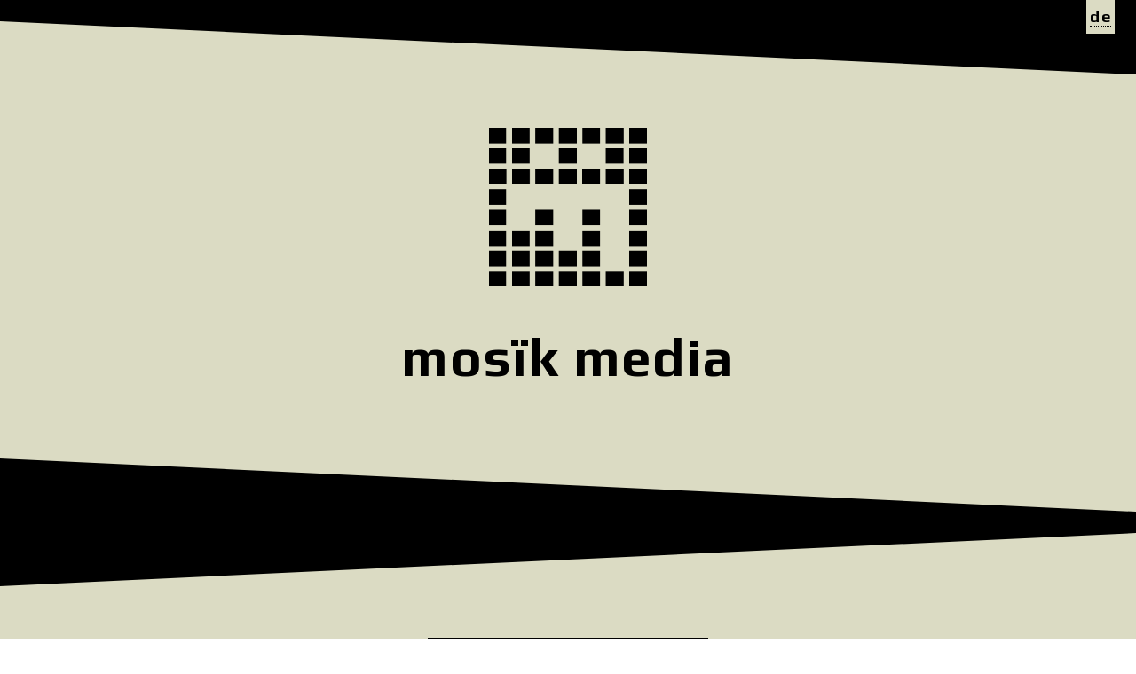

--- FILE ---
content_type: text/html
request_url: https://media.mosik.info/
body_size: 3031
content:
<!DOCTYPE html>
<html lang="en">
	<head>
		<meta charset="utf-8" />
		<meta name="viewport" content="width=device-width, initial-scale=1, maximum-scale=1" />
		<meta name="author" content="MOSÏK" />
		<meta name="copyright" content="MOSÏK" />
		<link rel="apple-touch-icon" sizes="180x180" href="/apple-touch-icon.png">
		<link rel="icon" type="image/png" sizes="32x32" href="/favicon-32x32.png">
		<link rel="icon" type="image/png" sizes="16x16" href="/favicon-16x16.png">
		<link rel="manifest" href="/site.webmanifest">
		<title>mosïk media | royalty-free music off the mainstream</title>
		<meta name="description" content="mosïk media composes royalty-free music off the mainstream." />
		<link rel="alternate" hreflang="en" href="https://media.mosik.info/">
		<link rel="alternate" hreflang="de" href="https://media.mosik.info/de/">
		<link href="styles/main_v3.css" rel="stylesheet">
		<link href="styles/colors_v4.css" rel="stylesheet">
		<link href="styles/colors-darkmode_v4.css" rel="stylesheet" media="screen and (prefers-color-scheme: dark)">
		<link rel="stylesheet" type="text/css" href="styles/amplitude.css"/>
		<script src="scripts/amplitude-app.js"></script>
	</head>
	<body>
		<div id="wrapper">

			<div class="fugentyp-2" id="fuge-oben"></div>

			<div class="kachel" id="kachel-header">
				<div class="kachelinhalt">
					<figure id="logo"></figure>
					<h1>mosïk media</h1>
				</div>
			</div>

			<div class="fugentyp-2" id="fuge-header1"></div>
			<div class="fugentyp-1" id="fuge-header2"></div>

			<div class="kachel" id="kachel-intro">
				<div class="kachelinhalt">
					<h2><span>mosïk creates musik</span></h2>
					<p>the need for music for developing creative projects increases every day. today's creators need to find music that do not fall under licensing schemes of the collecting societies. mosïk media composes royalty-free musik with a unique and different sound. musik that stands apart from the corporate music mainstream, musik that is more than an ordinary replaceable work. mosïk media's musik is available on different platforms.</p>
				</div>
			</div>

			<div class="fugentyp-1" id="fuge-EF1"></div>
			<div class="fugentyp-2" id="fuge-EF2"></div>

			<div class="kachel" id="kachel-swinging-clarinet">
				<div class="kachelinhalt">
					<h3>SWINGING SONGBOOK : clarinet series</h3>
					<p>this songbook features some swinging clarinet themes.</p>
					<div class="player">
						
						<div class="player-controls">
							<div class="amplitude-prev prev-button" data-amplitude-playlist="swinging-clarinet"></div>
							<div class="amplitude-play-pause play-pause-button" data-amplitude-playlist="swinging-clarinet"></div>
							<div class="amplitude-next next-button" data-amplitude-playlist="swinging-clarinet"></div>
						</div>
						<div class="time-progress">
							<div class="time-container">
								<span class="current-time">
									<span class="amplitude-current-minutes" data-amplitude-playlist="swinging-clarinet"></span>:<span class="amplitude-current-seconds" data-amplitude-playlist="swinging-clarinet"></span>
								</span>
								<span class="duration">
									<span class="amplitude-duration-minutes" data-amplitude-playlist="swinging-clarinet"></span>:<span class="amplitude-duration-seconds" data-amplitude-playlist="swinging-clarinet"></span>
								</span>
								<span class="song-name" data-amplitude-song-info="name" data-amplitude-playlist="swinging-clarinet"></span>
							</div>
							<div class="progress-container">
								<input type="range" class="amplitude-song-slider" data-amplitude-playlist="swinging-clarinet"/>
								<progress class="amplitude-song-played-progress" data-amplitude-playlist="swinging-clarinet"></progress>
								<progress class="amplitude-buffered-progress" data-amplitude-playlist="swinging-clarinet" value="0"></progress>
							</div>
						</div>
							
						<ol class="playlist">
							<li class="amplitude-song-container amplitude-play-pause" data-amplitude-song-index="0" data-amplitude-playlist="swinging-clarinet">
								<div class="playlist-song-meta">
									<span class="playlist-song-number">1</span>
									<span class="playlist-song-name">just confident</span>
									<span class="playlist-song-length">2:10</span>
								</div>
							</li>
							<li class="amplitude-song-container amplitude-play-pause" data-amplitude-song-index="1" data-amplitude-playlist="swinging-clarinet">
								<div class="playlist-song-meta">
									<span class="playlist-song-number">2</span>
									<span class="playlist-song-name">cocktail time</span>
									<span class="playlist-song-length">2:06</span>
								</div>
							</li>
							<li class="amplitude-song-container amplitude-play-pause" data-amplitude-song-index="2" data-amplitude-playlist="swinging-clarinet">
								<div class="playlist-song-meta">
									<span class="playlist-song-number">3</span>
									<span class="playlist-song-name">hot swing</span>
									<span class="playlist-song-length">1:48</span>
								</div>
							</li>
							<li class="amplitude-song-container amplitude-play-pause" data-amplitude-song-index="3" data-amplitude-playlist="swinging-clarinet">
								<div class="playlist-song-meta">
									<span class="playlist-song-number">4</span>
									<span class="playlist-song-name">soft walking</span>
									<span class="playlist-song-length">1:56</span>
								</div>
							</li>
							<li class="amplitude-song-container amplitude-play-pause" data-amplitude-song-index="4" data-amplitude-playlist="swinging-clarinet">
								<div class="playlist-song-meta">
									<span class="playlist-song-number">5</span>
									<span class="playlist-song-name">time for romance</span>
									<span class="playlist-song-length">2:10</span>
								</div>
							</li>
							<li class="amplitude-song-container amplitude-play-pause" data-amplitude-song-index="5" data-amplitude-playlist="swinging-clarinet">
								<div class="playlist-song-meta">
									<span class="playlist-song-number">6</span>
									<span class="playlist-song-name">comic circus</span>
									<span class="playlist-song-length">2:18</span>
								</div>
							</li>
							<li class="amplitude-song-container amplitude-play-pause" data-amplitude-song-index="6" data-amplitude-playlist="swinging-clarinet">
								<div class="playlist-song-meta">
									<span class="playlist-song-number">7</span>
									<span class="playlist-song-name">soft tracking</span>
									<span class="playlist-song-length">1:22</span>
								</div>
							</li>
							<li class="amplitude-song-container amplitude-play-pause" data-amplitude-song-index="7" data-amplitude-playlist="swinging-clarinet">
								<div class="playlist-song-meta">
									<span class="playlist-song-number">8</span>
									<span class="playlist-song-name">time stands still</span>
									<span class="playlist-song-length">1:43</span>
								</div>
							</li>
						</ol>

					</div>

					<p>buy songs</p>
					<ul class="albumkauf">
						<li>@ <a href="https://www.pond5.com/artist/mosikmedia?utm_campaign=pyw" target="_blank">pond5.com</a></li>
					</ul>
				</div>
			</div>
			
			<div class="fugentyp-2" id="fuge-DE1"></div>
			<div class="fugentyp-1" id="fuge-DE2"></div>

			<div class="kachel" id="kachel-fx-clarinet">
				<div class="kachelinhalt">
					<h3>FX SONGBOOK : clarinet series</h3>
					<p>this songbook features the delicate beginning of musical explorations within a world of new sounds and moods by manipulating the natural sound of the clarinet with digital audio effects.</p>
					<div class="player">
						
						<div class="player-controls">
							<div class="amplitude-prev prev-button" data-amplitude-playlist="fx-clarinet"></div>
							<div class="amplitude-play-pause play-pause-button" data-amplitude-playlist="fx-clarinet"></div>
							<div class="amplitude-next next-button" data-amplitude-playlist="fx-clarinet"></div>
						</div>
						<div class="time-progress">
							<div class="time-container">
								<span class="current-time">
									<span class="amplitude-current-minutes" data-amplitude-playlist="fx-clarinet"></span>:<span class="amplitude-current-seconds" data-amplitude-playlist="fx-clarinet"></span>
								</span>
								<span class="duration">
									<span class="amplitude-duration-minutes" data-amplitude-playlist="fx-clarinet"></span>:<span class="amplitude-duration-seconds" data-amplitude-playlist="fx-clarinet"></span>
								</span>
								<span class="song-name" data-amplitude-song-info="name" data-amplitude-playlist="fx-clarinet"></span>
							</div>
							<div class="progress-container">
								<input type="range" class="amplitude-song-slider" data-amplitude-playlist="fx-clarinet"/>
								<progress class="amplitude-song-played-progress" data-amplitude-playlist="fx-clarinet"></progress>
								<progress class="amplitude-buffered-progress" data-amplitude-playlist="fx-clarinet" value="0"></progress>
							</div>
						</div>
							
						<ol class="playlist">
							<li class="amplitude-song-container amplitude-play-pause" data-amplitude-song-index="0" data-amplitude-playlist="fx-clarinet">
								<div class="playlist-song-meta">
									<span class="playlist-song-number">1</span>
									<span class="playlist-song-name">metallic clarinet delay effect</span>
									<span class="playlist-song-length">2:02</span>
								</div>
							</li>
							<li class="amplitude-song-container amplitude-play-pause" data-amplitude-song-index="1" data-amplitude-playlist="fx-clarinet">
								<div class="playlist-song-meta">
									<span class="playlist-song-number">2</span>
									<span class="playlist-song-name">vibrating oriental clarinet effect</span>
									<span class="playlist-song-length">2:19</span>
								</div>
							</li>
							<li class="amplitude-song-container amplitude-play-pause" data-amplitude-song-index="2" data-amplitude-playlist="fx-clarinet">
								<div class="playlist-song-meta">
									<span class="playlist-song-number">3</span>
									<span class="playlist-song-name">metallic clarinet droid effect</span>
									<span class="playlist-song-length">2:02</span>
								</div>
							</li>
							<li class="amplitude-song-container amplitude-play-pause" data-amplitude-song-index="3" data-amplitude-playlist="fx-clarinet">
								<div class="playlist-song-meta">
									<span class="playlist-song-number">4</span>
									<span class="playlist-song-name">weird clarinet robot effect</span>
									<span class="playlist-song-length">1:57</span>
								</div>
							</li>
							<li class="amplitude-song-container amplitude-play-pause" data-amplitude-song-index="4" data-amplitude-playlist="fx-clarinet">
								<div class="playlist-song-meta">
									<span class="playlist-song-number">5</span>
									<span class="playlist-song-name">clarinet beat maker effect</span>
									<span class="playlist-song-length">2:37</span>
								</div>
							</li>
							<li class="amplitude-song-container amplitude-play-pause" data-amplitude-song-index="5" data-amplitude-playlist="fx-clarinet">
								<div class="playlist-song-meta">
									<span class="playlist-song-number">6</span>
									<span class="playlist-song-name">unstable clarinet tuner effect</span>
									<span class="playlist-song-length">2:22</span>
								</div>
							</li>
							<li class="amplitude-song-container amplitude-play-pause" data-amplitude-song-index="6" data-amplitude-playlist="fx-clarinet">
								<div class="playlist-song-meta">
									<span class="playlist-song-number">7</span>
									<span class="playlist-song-name">metallic abstract clarinet effect</span>
									<span class="playlist-song-length">2:08</span>
								</div>
							</li>
							<li class="amplitude-song-container amplitude-play-pause" data-amplitude-song-index="7" data-amplitude-playlist="fx-clarinet">
								<div class="playlist-song-meta">
									<span class="playlist-song-number">8</span>
									<span class="playlist-song-name">metallic clarinet blues effect</span>
									<span class="playlist-song-length">2:49</span>
								</div>
							</li>
						</ol>

					</div>

					<p>buy songs</p>
					<ul class="albumkauf">
						<li>@ <a href="https://www.pond5.com/artist/mosikmedia?utm_campaign=pyw" target="_blank">pond5.com</a></li>
					</ul>
				</div>
			</div>

			<div class="fugentyp-1" id="fuge-CD1"></div>
			<div class="fugentyp-2" id="fuge-CD2"></div>
			
			<div class="kachel" id="kachel-singapore-koto">
				<div class="kachelinhalt">
					<h3>SINGAPORE SONGBOOK : koto series</h3>
					<p>singapore is said to be asia for newbies. many different cultures merge with each other, so does the wonderful japanese koto with different popular styles of the world in this songbook.</p>
					<div class="player">
						
						<div class="player-controls">
							<div class="amplitude-prev prev-button" data-amplitude-playlist="singapore-koto"></div>
							<div class="amplitude-play-pause play-pause-button" data-amplitude-playlist="singapore-koto"></div>
							<div class="amplitude-next next-button" data-amplitude-playlist="singapore-koto"></div>
						</div>
						<div class="time-progress">
							<div class="time-container">
								<span class="current-time">
									<span class="amplitude-current-minutes" data-amplitude-playlist="singapore-koto"></span>:<span class="amplitude-current-seconds" data-amplitude-playlist="singapore-koto"></span>
								</span>
								<span class="duration">
									<span class="amplitude-duration-minutes" data-amplitude-playlist="singapore-koto"></span>:<span class="amplitude-duration-seconds" data-amplitude-playlist="singapore-koto"></span>
								</span>
								<span class="song-name" data-amplitude-song-info="name" data-amplitude-playlist="singapore-koto"></span>
							</div>
							<div class="progress-container">
								<input type="range" class="amplitude-song-slider" data-amplitude-playlist="singapore-koto"/>
								<progress class="amplitude-song-played-progress" data-amplitude-playlist="singapore-koto"></progress>
								<progress class="amplitude-buffered-progress" data-amplitude-playlist="singapore-koto" value="0"></progress>
							</div>
						</div>
							
						<ol class="playlist">
							<li class="amplitude-song-container amplitude-play-pause" data-amplitude-song-index="0" data-amplitude-playlist="singapore-koto">
								<div class="playlist-song-meta">
									<span class="playlist-song-number">1</span>
									<span class="playlist-song-name">solution found</span>
									<span class="playlist-song-length">2:56</span>
								</div>
							</li>
							<li class="amplitude-song-container amplitude-play-pause" data-amplitude-song-index="1" data-amplitude-playlist="singapore-koto">
								<div class="playlist-song-meta">
									<span class="playlist-song-number">2</span>
									<span class="playlist-song-name">gentle breeze</span>
									<span class="playlist-song-length">1:56</span>
								</div>
							</li>
							<li class="amplitude-song-container amplitude-play-pause" data-amplitude-song-index="2" data-amplitude-playlist="singapore-koto">
								<div class="playlist-song-meta">
									<span class="playlist-song-number">3</span>
									<span class="playlist-song-name">we achieve that</span>
									<span class="playlist-song-length">2:16</span>
								</div>
							</li>
							<li class="amplitude-song-container amplitude-play-pause" data-amplitude-song-index="3" data-amplitude-playlist="singapore-koto">
								<div class="playlist-song-meta">
									<span class="playlist-song-number">4</span>
									<span class="playlist-song-name">relaxing morning</span>
									<span class="playlist-song-length">1:56</span>
								</div>
							</li>
							<li class="amplitude-song-container amplitude-play-pause" data-amplitude-song-index="4" data-amplitude-playlist="singapore-koto">
								<div class="playlist-song-meta">
									<span class="playlist-song-number">5</span>
									<span class="playlist-song-name">last vacation day</span>
									<span class="playlist-song-length">1:16</span>
								</div>
							</li>
							<li class="amplitude-song-container amplitude-play-pause" data-amplitude-song-index="5" data-amplitude-playlist="singapore-koto">
								<div class="playlist-song-meta">
									<span class="playlist-song-number">6</span>
									<span class="playlist-song-name">time to act</span>
									<span class="playlist-song-length">2:04</span>
								</div>
							</li>
							<li class="amplitude-song-container amplitude-play-pause" data-amplitude-song-index="6" data-amplitude-playlist="singapore-koto">
								<div class="playlist-song-meta">
									<span class="playlist-song-number">7</span>
									<span class="playlist-song-name">recreation day</span>
									<span class="playlist-song-length">2:44</span>
								</div>
							</li>
							<li class="amplitude-song-container amplitude-play-pause" data-amplitude-song-index="7" data-amplitude-playlist="singapore-koto">
								<div class="playlist-song-meta">
									<span class="playlist-song-number">8</span>
									<span class="playlist-song-name">finally moving forward</span>
									<span class="playlist-song-length">2:40</span>
								</div>
							</li>
							<li class="amplitude-song-container amplitude-play-pause" data-amplitude-song-index="8" data-amplitude-playlist="singapore-koto">
								<div class="playlist-song-meta">
									<span class="playlist-song-number">9</span>
									<span class="playlist-song-name">opposites attract</span>
									<span class="playlist-song-length">2:34</span>
								</div>
							</li>
							<li class="amplitude-song-container amplitude-play-pause" data-amplitude-song-index="9" data-amplitude-playlist="singapore-koto">
								<div class="playlist-song-meta">
									<span class="playlist-song-number">10</span>
									<span class="playlist-song-name">bittersweet and promising</span>
									<span class="playlist-song-length">2:54</span>
								</div>
							</li>
						</ol>

					</div>

					<p>buy songs</p>
					<ul class="albumkauf">
						<li>@ <a href="https://www.pond5.com/artist/mosikmedia?utm_campaign=pyw" target="_blank">pond5.com</a></li>
					</ul>
				</div>
			</div>

			<div class="fugentyp-2" id="fuge-BC1"></div>
			<div class="fugentyp-1" id="fuge-BC2"></div>

			<div class="kachel" id="kachel-bolivian-flute">
				<div class="kachelinhalt">
					<h3>BOLIVIAN SONGBOOK : flute series</h3>
					<p>a hommage to the incredible bolivian culture and nature, the natural sound of the flute meets music in the box.</p>
					<div class="player">
						
						<div class="player-controls">
							<div class="amplitude-prev prev-button" data-amplitude-playlist="bolivian-flute"></div>
							<div class="amplitude-play-pause play-pause-button" data-amplitude-playlist="bolivian-flute"></div>
							<div class="amplitude-next next-button" data-amplitude-playlist="bolivian-flute"></div>
						</div>
						
						<div class="time-progress">
							<div class="time-container">
								<span class="current-time">
									<span class="amplitude-current-minutes" data-amplitude-playlist="bolivian-flute"></span>:<span class="amplitude-current-seconds" data-amplitude-playlist="bolivian-flute"></span>
								</span>
								<span class="duration">
									<span class="amplitude-duration-minutes" data-amplitude-playlist="bolivian-flute"></span>:<span class="amplitude-duration-seconds" data-amplitude-playlist="bolivian-flute"></span>
								</span>
								<span class="song-name" data-amplitude-song-info="name" data-amplitude-playlist="bolivian-flute"></span>
							</div>
							<div class="progress-container">
								<input type="range" class="amplitude-song-slider" data-amplitude-playlist="bolivian-flute"/>
								<progress class="amplitude-song-played-progress" data-amplitude-playlist="bolivian-flute"></progress>
								<progress class="amplitude-buffered-progress" data-amplitude-playlist="bolivian-flute" value="0"></progress>
							</div>
						</div>
							
						<ol class="playlist">
							<li class="amplitude-song-container amplitude-play-pause" data-amplitude-song-index="0" data-amplitude-playlist="bolivian-flute">
								<div class="playlist-song-meta">
									<span class="playlist-song-number">1</span>
									<span class="playlist-song-name">return to bolivia</span>
									<span class="playlist-song-length">2:15</span>
								</div>
							</li>
							<li class="amplitude-song-container amplitude-play-pause" data-amplitude-song-index="1" data-amplitude-playlist="bolivian-flute">
								<div class="playlist-song-meta">
									<span class="playlist-song-number">2</span>
									<span class="playlist-song-name">bolivian impressions from cochabamba</span>
									<span class="playlist-song-length">1:19</span>
								</div>
							</li>
							<li class="amplitude-song-container amplitude-play-pause" data-amplitude-song-index="2" data-amplitude-playlist="bolivian-flute">
								<div class="playlist-song-meta">
									<span class="playlist-song-number">3</span>
									<span class="playlist-song-name">breathtaking beautiful bolivian altiplano</span>
									<span class="playlist-song-length">3:14</span>
								</div>
							</li>
							<li class="amplitude-song-container amplitude-play-pause" data-amplitude-song-index="3" data-amplitude-playlist="bolivian-flute">
								<div class="playlist-song-meta">
									<span class="playlist-song-number">4</span>
									<span class="playlist-song-name">bolivian impressions from oruro</span>
									<span class="playlist-song-length">1:30</span>
								</div>
							</li>
							<li class="amplitude-song-container amplitude-play-pause" data-amplitude-song-index="4" data-amplitude-playlist="bolivian-flute">
								<div class="playlist-song-meta">
									<span class="playlist-song-number">5</span>
									<span class="playlist-song-name">bolivian impressions from potosi</span>
									<span class="playlist-song-length">1:46</span>
								</div>
							</li>
							<li class="amplitude-song-container amplitude-play-pause" data-amplitude-song-index="5" data-amplitude-playlist="bolivian-flute">
								<div class="playlist-song-meta">
									<span class="playlist-song-number">6</span>
									<span class="playlist-song-name">bolivian impressions from la paz</span>
									<span class="playlist-song-length">2:14</span>
								</div>
							</li>
							<li class="amplitude-song-container amplitude-play-pause" data-amplitude-song-index="6" data-amplitude-playlist="bolivian-flute">
								<div class="playlist-song-meta">
									<span class="playlist-song-number">7</span>
									<span class="playlist-song-name">unreality of bolivians salt desert</span>
									<span class="playlist-song-length">1:28</span>
								</div>
							</li>
							<li class="amplitude-song-container amplitude-play-pause" data-amplitude-song-index="7" data-amplitude-playlist="bolivian-flute">
								<div class="playlist-song-meta">
									<span class="playlist-song-number">8</span>
									<span class="playlist-song-name">bolivian carnival</span>
									<span class="playlist-song-length">2:04</span>
								</div>
							</li>
							<li class="amplitude-song-container amplitude-play-pause" data-amplitude-song-index="8" data-amplitude-playlist="bolivian-flute">
								<div class="playlist-song-meta">
									<span class="playlist-song-number">9</span>
									<span class="playlist-song-name">memories of bolivia</span>
									<span class="playlist-song-length">3:37</span>
								</div>
							</li>
							<li class="amplitude-song-container amplitude-play-pause" data-amplitude-song-index="9" data-amplitude-playlist="bolivian-flute">
								<div class="playlist-song-meta">
									<span class="playlist-song-number">10</span>
									<span class="playlist-song-name">solitude in the andes</span>
									<span class="playlist-song-length">2:45</span>
								</div>
							</li>
						</ol>

					</div>

					<p>buy songs</p>
					<ul class="albumkauf">
						<li>@ <a href="https://www.pond5.com/artist/mosikmedia?utm_campaign=pyw" target="_blank">pond5.com</a></li>
					</ul>
				</div>
			</div>

			<div class="fugentyp-1" id="fuge-AB1"></div>
			<div class="fugentyp-2" id="fuge-AB2"></div>

			<div class="kachel" id="kachel-links">
				<div class="kachelinhalt">
					<h2><span>dig further</span></h2>
					<ul>
						<li>about me: <a href="http://www.susannstephan.de" target="_blank">susannstephan.de</a></li>
						<li>mosïk makes musik: <a href="http://www.mosik.info" target="_blank">mosik.info</a></li>
					</ul>
				</div>
			</div>

			<div class="fugentyp-2" id="fuge-unten"></div>

			<div class="kachel" id="kachel-unten">all content © mosïk media <?php echo date("Y"); ?></div>
		</div>
		
		<div id="sprachenwechsel"><a hreflang="de" rel="alternate" href="index.de.html">de</a></div>
	</body>
	<script type="text/javascript" src="scripts/amplitude_v1.js"></script>
</html>

--- FILE ---
content_type: text/css
request_url: https://media.mosik.info/styles/main_v3.css
body_size: 1035
content:
@import url('https://fonts.googleapis.com/css2?family=Play:wght@400;700&display=swap');

/* ! Eric Meyer's Reset CSS v2.0 * * * * * * * * * * * * */
html, body, div, span, applet, object, iframe, 
h1, h2, h3, h4, h5, h6, p, blockquote, pre,
a, abbr, acronym, address, big, cite, code,
del, dfn, em, img, ins, kbd, q, s, samp,
small, strike, strong, sub, sup, tt, var,
b, u, i, center,
dl, dt, dd, ol, ul, li,
fieldset, form, label, legend,
table, caption, tbody, tfoot, thead, tr, th, td,
article, aside, canvas, details, embed, 
figure, figcaption, footer, header, hgroup, 
menu, nav, output, ruby, section, summary,
time, mark, audio, video {
	margin: 0;
	padding: 0;
	border: 0;
	font-size: 100%;
	font: inherit;
	vertical-align: baseline;
}
/* HTML5 display-role reset for older browsers */
article, aside, details, figcaption, figure, 
footer, header, hgroup, menu, nav, section {
	display: block;
}
body { line-height: 1; }
ol, ul { list-style: none; }
blockquote, q { quotes: none; }
blockquote:before, blockquote:after, q:before, q:after { content: ''; content: none; }
table { border-collapse: collapse; border-spacing: 0; }
input, textarea { margin: 0; }

/* Kacheln & Fugen */

.fugentyp-1 {
  height: 0;
  border-style: solid;
  border-width: 0 0 60px 100vw;
  padding: 12px 0;
}

.fugentyp-2 {
  height: 0;
  border-style: solid;
  border-width: 0 100vw 60px 0;
  padding: 12px 0;
}

.kachel { padding: 60px 50px; text-align: center; }

.kachelinhalt { margin:0 auto; max-width: 600px; } 

#kachel-unten { padding: 8px 0 24px 0; font-size: 16px; }
/* Typografie */

body { font-family: 'Play', sans-serif; font-size: 18px; letter-spacing: 1.4px; line-height: 30px; }

#logo { padding: 0 0 0 0; height:178.5px; width: 178.5px; background-size: 180px 180px; background-position: -1px -0.5px; background-repeat: no-repeat; margin: 0 auto; }

h1 { font-size: 60px; font-weight: 700; margin: 50px 0 0px 0; line-height: 60px; }

h2 { font-size: 28px; font-weight: 700; margin: 0px 0 40px 0; line-height: 51px; }

h2 span { border-style: solid; border-width: 3px 0px; padding:8px 12px; }

h3 { text-indent: -10000px; padding: 0 0 0 0; height:240px; width: 240px; margin: 0 auto; margin-bottom: 20px; background-repeat: no-repeat; border: 2px solid; }
#kachel-swinging-clarinet h3 { background-image: url(../img/cover-swinging-clarinet.svg);  }
#kachel-fx-clarinet h3 { background-image: url(../img/cover-fx-clarinet.svg);  }
#kachel-singapore-koto h3 { background-image: url(../img/cover-singapore-koto.svg);  }
#kachel-bolivian-flute h3 { background-image: url(../img/cover-bolivian-flute.svg);  }

a { font-weight: 700; text-decoration: none; border-bottom: 1px dotted; }

a:hover, a:active, a:focus { text-decoration: none; border-style: solid; }

#sprachenwechsel { position: absolute; top: 0px; right: 24px; padding: 4px; }

#sprachenwechsel a:hover, #sprachenwechsel a:active, #sprachenwechsel a:focus { border-style: solid; }

/* Media queries */

@media only screen and (max-width: 400px) { .kachel { padding: 60px 20px; } }

--- FILE ---
content_type: text/css
request_url: https://media.mosik.info/styles/colors_v4.css
body_size: 526
content:
/* Kacheln & Fugen */

#kachel-header { background-color: #dbdbc3; }
#kachel-intro { background-color: #dbdbc3; }
#kachel-swinging-clarinet { background-color: #fda430; }
#kachel-fx-clarinet { background-color: #50f0e8; }
#kachel-singapore-koto { background-color: #fceb67; }
#kachel-bolivian-flute { background-color: #98cb80; }
#kachel-links { background-color: #ff4b66; }
#kachel-unten { background-color: #000; color: #ff4b66; }

#fuge-oben { border-color: #dbdbc3 #000; }
#fuge-header1 { border-color: #000 #dbdbc3; }
#fuge-header2 { border-color: #dbdbc3 #000; }
#fuge-EF1 { border-color: #000 #dbdbc3; }
#fuge-EF2 { border-color: #fda430 #000; }
#fuge-DE1 { border-color: #000 #fda430; }
#fuge-DE2 { border-color: #50f0e8 #000; }
#fuge-CD1 { border-color: #000 #50f0e8; }
#fuge-CD2 { border-color: #fceb67 #000; }
#fuge-BC1 { border-color: #000 #fceb67; }
#fuge-BC2 { border-color: #98cb80 #000; }
#fuge-AB1 { border-color: #000 #98cb80; }
#fuge-AB2 { border-color: #ff4b66 #000; }
#fuge-unten { border-color: #000 #ff4b66; }

/* Text */

#logo { background-image: url(../img/logo1.svg); background-color: #dbdbc3; }

h2 span { border-color: #000; }

h3 { border-color: #000; }

#kachel-swinging-clarinet h3 { background-color: #fda430; }
#kachel-fx-clarinet h3 { background-color: #50f0e8; }
#kachel-singapore-koto h3 { background-color: #fceb67; }
#kachel-bolivian-flute h3 { background-color: #98cb80; }

a { color: #000; border-bottom-color: #000; }

#sprachenwechsel { background-color: #dbdbc3; }
#sprachenwechsel a { color:#000; border-color: #000; }

/* Player */

.prev-button, .next-button, .play-pause-button { background: url("../img/player-controls.svg"); }

.progress-container { border-color: #000; }

.amplitude-buffered-progress[value]::-webkit-progress-value { background-color: #000; }

.amplitude-buffered-progress::-moz-progress-bar { background: #000; }      

#kachel-swinging-clarinet .amplitude-song-played-progress[value]::-webkit-progress-value { background: #fda430; }
#kachel-swinging-clarinet .amplitude-song-played-progress::-moz-progress-bar { background: #fda430; }

#kachel-fx-clarinet .amplitude-song-played-progress[value]::-webkit-progress-value { background: #50f0e8; }
#kachel-fx-clarinet .amplitude-song-played-progress::-moz-progress-bar { background: #50f0e8; }

#kachel-singapore-koto .amplitude-song-played-progress[value]::-webkit-progress-value { background: #fceb67; }
#kachel-singapore-koto .amplitude-song-played-progress::-moz-progress-bar { background: #fceb67; }

#kachel-bolivian-flute .amplitude-song-played-progress[value]::-webkit-progress-value { background: #98cb80; }
#kachel-bolivian-flute .amplitude-song-played-progress::-moz-progress-bar { background: #98cb80; }

@media (hover: hover) {
	.playlist li:hover { background-color: #000; }
	#kachel-swinging-clarinet .playlist li:hover .playlist-song-number { background-color: #fda430; color: #000; }
	#kachel-swinging-clarinet .playlist li:hover { color: #fda430; }
	#kachel-fx-clarinet .playlist li:hover .playlist-song-number { background-color: #50f0e8; color: #000; }
	#kachel-fx-clarinet .playlist li:hover { color: #50f0e8; }
	#kachel-singapore-koto .playlist li:hover .playlist-song-number { background-color: #fceb67; color: #000; }
	#kachel-singapore-koto .playlist li:hover { color: #fceb67; }
	#kachel-bolivian-flute .playlist li:hover .playlist-song-number { background-color: #98cb80; color: #000; }
	#kachel-bolivian-flute .playlist li:hover { color: #98cb80; }
}

.amplitude-active-song-container { background-color: #000; }
.playlist-song-number { background-color: #000; }

#kachel-swinging-clarinet .amplitude-active-song-container .playlist-song-number { background-color: #fda430; color: #000; }

#kachel-fx-clarinet .amplitude-active-song-container .playlist-song-number { background-color: #50f0e8; color: #000; }

#kachel-singapore-koto .amplitude-active-song-container .playlist-song-number { background-color: #fceb67; color: #000; }
	
#kachel-bolivian-flute .amplitude-active-song-container .playlist-song-number {
	background-color: #98cb80; color: #000; }

#kachel-swinging-clarinet .amplitude-active-song-container { color: #fda430; }
#kachel-swinging-clarinet .playlist-song-number { color: #fda430; }

#kachel-fx-clarinet .amplitude-active-song-container { color: #50f0e8; }
#kachel-fx-clarinet .playlist-song-number { color: #50f0e8; }

#kachel-singapore-koto .amplitude-active-song-container { color: #fceb67; }
#kachel-singapore-koto .playlist-song-number { color: #fceb67; }

#kachel-bolivian-flute .amplitude-active-song-container { color: #98cb80; }
#kachel-bolivian-flute .playlist-song-number { color: #98cb80; }

--- FILE ---
content_type: text/css
request_url: https://media.mosik.info/styles/amplitude.css
body_size: 964
content:
.player { 
	margin: 0 0 32px 0; 
		-webkit-touch-callout: none; /* iOS Safari */
	-webkit-user-select: none; /* Safari */
	-khtml-user-select: none; /* Konqueror HTML */
	-moz-user-select: none; /* Old versions of Firefox */
	-ms-user-select: none; /* Internet Explorer/Edge */
	user-select: none; /* Non-prefixed version, currently supported by Chrome, Edge, Opera and Firefox */}

/** Controls **/

.player-controls {
	text-align: center;
	margin: 24px 0 12px 0; }

.prev-button, .next-button, .play-pause-button {
	display: inline-block; 
	cursor: pointer;
	vertical-align: middle;
	background-repeat: no-repeat; 
	-webkit-tap-highlight-color: transparent; }

.prev-button, .next-button {
	height: 49px;
	width: 49px;
	background-size: 126px 116px; }

.prev-button {
	background-position: -5px -56px;
	margin-right: 10px; }
	
.next-button {
	background-position: -63px -56px; }

.play-pause-button {
	width: 49px;
	height: 49px;
	background-size: 230px 230px;
	margin-right: 10px; }

.play-pause-button.amplitude-paused {
	background-position: -116px -42px; }

.play-pause-button.amplitude-playing {
	background-position: -25px -42px; }
	

/** Time & Progress **/

.time-progress {
	margin-bottom: 20px; }
	
.time-container {
	font-size: 12px;
	height: 24px; 
	margin-bottom: 2px; }

.current-time {
	display: block;
	float: left;
	margin-left: 12px; }

.duration {
	display: block;
	float: right;
	margin-right: 12px; }

.song-name {
	display: block;
	text-align: center;
	white-space: nowrap;
	overflow: hidden;
	text-overflow: ellipsis;
	margin: 0 60px; }

.progress-container {
    width: calc(100% - 4px);
	position: relative;
	height: 16px;
	cursor: pointer;
	border: 2px solid;
	-webkit-tap-highlight-color: transparent;}

.progress-container:hover input[type=range].amplitude-song-slider::-webkit-slider-thumb {
	display: block; 
	visibility: hidden; }

.progress-container:hover input[type=range].amplitude-song-slider::-moz-range-thumb { visibility: hidden;}
	
.amplitude-song-played-progress {
	width: 100%;
	position: absolute;
	display: block;
	top: 0;
	left: 0;
	right: 0;
	bottom: 0;
	z-index: 60;
	cursor: pointer;
	-webkit-appearance: none;
	-moz-appearance: none;
	appearance: none;
	height: 16px;
	background: transparent;
	border: none; /* Needed for Firefox */ }

.amplitude-song-played-progress[value]::-webkit-progress-bar {
	background: none; }

.amplitude-buffered-progress {
	position: absolute;
	left: 0;
	top: 0;
	right: 0;
	bottom: 0;
	width: 100%;
	z-index: 10;
	display: block;
	-webkit-appearance: none;
	-moz-appearance: none;
	appearance: none;
	height: 16px;
	background: transparent;
	border: none; }

.amplitude-buffered-progress[value]::-webkit-progress-bar {
	background:none; }

.amplitude-buffered-progress[value]::-webkit-progress-value {
	transition: width .1s ease; }
        
.progress-container input[type=range] {
	-webkit-appearance: none;
	width: 100%;
	position: absolute;
	z-index: 9999;
	left: 0px;
	height: 16px;
	cursor: pointer;
	background-color: inherit; }

.progress-container input[type=range]:focus {
	outline: none; }

.progress-container input[type=range]::-webkit-slider-runnable-track {
	width: 0px; /* war 100% */
	height: 0px; }

.progress-container input[type=range]::-webkit-slider-thumb {
	height: 0px;
	width: 0px;
	-webkit-appearance: none; 
	visibility: hidden; }

.progress-container input[type=range]::-moz-range-track {
	width: 0px; /* war 100% */
	height: 0px; }

.progress-container input[type=range]::-moz-range-thumb {
	height: 0px;
	width: 0px; 
	visibility: hidden; }

.progress-container input[type=range]::-ms-track {
	width: 0px; /* war 100% */
	height: 0px; }

.progress-container input[type=range]::-ms-thumb {
	height: 0px;
	width: 0px; 
	visibility: hidden; }

/** Playlist **/

.playlist {
	text-align: left; }

.playlist li {
	margin-bottom: 2px;
	padding: 12px 0;
	cursor: pointer; 
	display: block; }

.playlist-song-meta {
	position: relative; }

.playlist-song-number {
	margin-left: 12px;
	width: 32px;
	border-radius: 16px;
	-moz-border-radius: 16px;
	-webkit-border-radius: 16px;
	display: inline-block;
	font-weight: 700;
	line-height: 32px;
	text-align: center; 
	text-indent: 2px; }

.playlist-song-name {
	left: 56px;
	overflow: hidden;
	position: absolute;
	right: 65px;
	text-overflow: ellipsis;
	top: 0;
	white-space: nowrap;
	letter-spacing: 0.5px; }

.playlist-song-length {
	padding-left: 20px;
	position: absolute;
	right: 12px;
	top: 0; }

--- FILE ---
content_type: text/css
request_url: https://media.mosik.info/styles/colors-darkmode_v4.css
body_size: 677
content:
/* Kacheln & Fugen */

#kachel-header { background-color: #000; color: #dbdbc3; }
#kachel-intro { background-color: #000; color: #dbdbc3; }
#kachel-swinging-clarinet { background-color: #000; color: #fda430; }
#kachel-fx-clarinet { background-color: #000; color: #50f0e8; }
#kachel-singapore-koto { background-color: #000; color: #fceb67; }
#kachel-bolivian-flute { background-color: #000; color: #98cb80; }
#kachel-links { background-color: #000; color: #ff4b66; }
#kachel-unten { background-color: #ff4b66; color: #000; }

#fuge-oben { border-color: #000 #dbdbc3; }
#fuge-header1 { border-color: #dbdbc3 #000; }
#fuge-header2 { border-color: #000 #dbdbc3; }
#fuge-EF1 { border-color: #fda430 #000; }
#fuge-EF2 { border-color: #000 #fda430; }
#fuge-DE1 { border-color: #50f0e8 #000; }
#fuge-DE2 { border-color: #000 #50f0e8; }
#fuge-CD1 { border-color: #fceb67 #000; }
#fuge-CD2 { border-color: #000 #fceb67; }
#fuge-BC1 { border-color: #98cb80 #000 ; }
#fuge-BC2 { border-color: #000 #98cb80; }
#fuge-AB1 { border-color: #ff4b66 #000 ; }
#fuge-AB2 { border-color: #000 #ff4b66; }
#fuge-unten { border-color: #ff4b66 #000; }

/* Text */

#logo { background-image: url(../img/logo1-darkmode.svg); background-color: #dbdbc3; }

#kachel-intro h2 span { border-color: #dbdbc3; }
#kachel-links h2 span { border-color: #ff4b66; }

#kachel-swinging-clarinet h3 { background-color: #fda430; }
#kachel-fx-clarinet h3 { background-color: #50f0e8; }
#kachel-singapore-koto h3 { background-color: #fceb67; }
#kachel-bolivian-flute h3 { background-color: #98cb80; }

#kachel-swinging-clarinet a { color: #fda430; border-bottom-color: #fda430; }
#kachel-fx-clarinet a { color: #50f0e8; border-bottom-color: #50f0e8; }
#kachel-singapore-koto a { color: #fceb67; border-bottom-color: #fceb67; }
#kachel-bolivian-flute a { color: #98cb80; border-bottom-color: #98cb80; }
#kachel-links a { color: #ff4b66; border-bottom-color: #ff4b66; }

#sprachenwechsel { background-color: #000; }
#sprachenwechsel a { color:#dbdbc3; border-color: #dbdbc3; }

/* Player */

.prev-button, .next-button, .play-pause-button { background: url("../img/player-controls-darkmode.svg"); }

#kachel-swinging-clarinet .prev-button,
#kachel-swinging-clarinet .next-button,
#kachel-swinging-clarinet .play-pause-button { background-color: #fda430; }

#kachel-fx-clarinet .prev-button,
#kachel-fx-clarinet .next-button,
#kachel-fx-clarinet .play-pause-button { background-color: #50f0e8; }

#kachel-singapore-koto .prev-button,
#kachel-singapore-koto .next-button,
#kachel-singapore-koto .play-pause-button { background-color: #fceb67; }

#kachel-bolivian-flute .prev-button,
#kachel-bolivian-flute .next-button,
#kachel-bolivian-flute .play-pause-button { background-color: #98cb80; }

#kachel-swinging-clarinet .amplitude-song-played-progress[value]::-webkit-progress-value { background: #000; }
#kachel-swinging-clarinet .amplitude-song-played-progress::-moz-progress-bar { background: #000; }

#kachel-swinging-clarinet .amplitude-buffered-progress[value]::-webkit-progress-value { background-color: #fda430; }
#kachel-swinging-clarinet .amplitude-buffered-progress::-moz-progress-bar { background: #fda430; } 

#kachel-fx-clarinet .amplitude-song-played-progress[value]::-webkit-progress-value { background: #000; }
#kachel-fx-clarinet .amplitude-song-played-progress::-moz-progress-bar { background: #000; }

#kachel-fx-clarinet .amplitude-buffered-progress[value]::-webkit-progress-value { background-color: #50f0e8; }
#kachel-fx-clarinet .amplitude-buffered-progress::-moz-progress-bar { background: #50f0e8; } 

#kachel-singapore-koto .amplitude-song-played-progress[value]::-webkit-progress-value { background: #000; }
#kachel-singapore-koto .amplitude-song-played-progress::-moz-progress-bar { background: #000; }

#kachel-singapore-koto .amplitude-buffered-progress[value]::-webkit-progress-value { background-color: #fceb67; }
#kachel-singapore-koto .amplitude-buffered-progress::-moz-progress-bar { background: #fceb67; }      

#kachel-bolivian-flute .amplitude-song-played-progress[value]::-webkit-progress-value { background: #000; }
#kachel-bolivian-flute .amplitude-song-played-progress::-moz-progress-bar { background: #000; }

#kachel-bolivian-flute .amplitude-buffered-progress[value]::-webkit-progress-value { background-color: #98cb80; }
#kachel-bolivian-flute .amplitude-buffered-progress::-moz-progress-bar { background: #98cb80; } 	

@media (hover: hover) {
	#kachel-swinging-clarinet .playlist li:hover { background-color: #fda430; color: #000; }
	#kachel-swinging-clarinet .playlist li:hover .playlist-song-number { background-color: #000; color: #fda430; }
	#kachel-fx-clarinet .playlist li:hover { background-color: #50f0e8; color: #000; }
	#kachel-fx-clarinet .playlist li:hover .playlist-song-number { background-color: #000; color: #50f0e8; }
	#kachel-singapore-koto .playlist li:hover { background-color: #fceb67; color: #000; }
	#kachel-singapore-koto .playlist li:hover .playlist-song-number { background-color: #000; color: #fceb67; }
	#kachel-bolivian-flute .playlist li:hover { background-color: #98cb80; color: #000; }
	#kachel-bolivian-flute .playlist li:hover .playlist-song-number { background-color: #000; color: #98cb80; }
}

#kachel-swinging-clarinet .amplitude-active-song-container,
#kachel-swinging-clarinet .playlist-song-number { background-color: #fda430; color: #000; }
#kachel-swinging-clarinet .amplitude-active-song-container .playlist-song-number { background-color: #000; color: #fda430; }	

#kachel-fx-clarinet .amplitude-active-song-container,
#kachel-fx-clarinet .playlist-song-number { background-color: #50f0e8; color: #000; }
#kachel-fx-clarinet .amplitude-active-song-container .playlist-song-number { background-color: #000; color: #50f0e8; }	

#kachel-singapore-koto .amplitude-active-song-container,
#kachel-singapore-koto .playlist-song-number { background-color: #fceb67; color: #000; }
#kachel-singapore-koto .amplitude-active-song-container .playlist-song-number { background-color: #000; color: #fceb67; }	

#kachel-bolivian-flute .amplitude-active-song-container,
#kachel-bolivian-flute .playlist-song-number { background-color: #98cb80; color: #000; }
#kachel-bolivian-flute .amplitude-active-song-container .playlist-song-number { background-color: #000; color: #98cb80; }

--- FILE ---
content_type: text/javascript
request_url: https://media.mosik.info/scripts/amplitude-app.js
body_size: 15892
content:
!function(e,t){"object"==typeof exports&&"object"==typeof module?module.exports=t():"function"==typeof define&&define.amd?define("Amplitude",[],t):"object"==typeof exports?exports.Amplitude=t():e.Amplitude=t()}(this,function(){return function(e){function t(l){if(a[l])return a[l].exports;var u=a[l]={i:l,l:!1,exports:{}};return e[l].call(u.exports,u,u.exports,t),u.l=!0,u.exports}var a={};return t.m=e,t.c=a,t.i=function(e){return e},t.d=function(e,a,l){t.o(e,a)||Object.defineProperty(e,a,{configurable:!1,enumerable:!0,get:l})},t.n=function(e){var a=e&&e.__esModule?function(){return e.default}:function(){return e};return t.d(a,"a",a),a},t.o=function(e,t){return Object.prototype.hasOwnProperty.call(e,t)},t.p="",t(t.s=47)}([function(e,t,a){"use strict";var l=a(59);e.exports={version:l.version,audio:null,active_metadata:{},active_album:"",active_index:0,active_playlist:null,playback_speed:1,callbacks:{},songs:[],playlists:{},start_song:"",starting_playlist:"",starting_playlist_song:"",repeat:!1,repeat_song:!1,shuffle_list:{},shuffle_on:!1,default_album_art:"",default_playlist_art:"",debug:!1,volume:.5,pre_mute_volume:.5,volume_increment:5,volume_decrement:5,soundcloud_client:"",soundcloud_use_art:!1,soundcloud_song_count:0,soundcloud_songs_ready:0,is_touch_moving:!1,buffered:0,bindings:{},continue_next:!0,delay:0,player_state:"stopped",web_audio_api_available:!1,context:null,source:null,analyser:null,visualizations:{available:[],active:[],backup:""},waveforms:{sample_rate:100,built:[]}}},function(e,t,a){"use strict";function l(e){return e&&e.__esModule?e:{default:e}}Object.defineProperty(t,"__esModule",{value:!0});var u=a(0),n=l(u),i=a(5),d=(l(i),a(3)),s=(l(d),a(2)),o=(l(s),a(8)),f=(l(o),a(7)),r=l(f),c=a(4),p=l(c),v=a(16),y=l(v),g=function(){function e(){y.default.stop(),y.default.run(),n.default.active_metadata.live&&s(),/Android|webOS|iPhone|iPad|iPod|BlackBerry|IEMobile|Opera Mini/i.test(navigator.userAgent)&&!n.default.paused&&s();var e=n.default.audio.play();void 0!==e&&e.then(function(e){}).catch(function(e){}),n.default.audio.play(),n.default.audio.playbackRate=n.default.playback_speed}function t(){y.default.stop(),n.default.audio.pause(),n.default.paused=!0,n.default.active_metadata.live&&d()}function a(){y.default.stop(),0!=n.default.audio.currentTime&&(n.default.audio.currentTime=0),n.default.audio.pause(),n.default.active_metadata.live&&d(),r.default.run("stop")}function l(e){n.default.audio.muted=0==e,n.default.volume=e,n.default.audio.volume=e/100}function u(e){n.default.active_metadata.live||(n.default.audio.currentTime=n.default.audio.duration*(e/100))}function i(e){n.default.audio.addEventListener("canplaythrough",function(){n.default.audio.duration>=e&&e>0?n.default.audio.currentTime=e:p.default.writeMessage("Amplitude can't skip to a location greater than the duration of the audio or less than 0")},{once:!0})}function d(){n.default.audio=new Audio,n.default.audio.src="",n.default.audio.load()}function s(){n.default.audio=new Audio,n.default.audio.src=n.default.active_metadata.url,n.default.audio.load()}function o(e){n.default.playback_speed=e,n.default.audio.playbackRate=n.default.playback_speed}return{play:e,pause:t,stop:a,setVolume:l,setSongLocation:u,skipToLocation:i,disconnectStream:d,reconnectStream:s,setPlaybackSpeed:o}}();t.default=g,e.exports=t.default},function(e,t,a){"use strict";Object.defineProperty(t,"__esModule",{value:!0});var l=a(0),u=function(e){return e&&e.__esModule?e:{default:e}}(l),n=function(){function e(){t(),a(),l(),n()}function t(){for(var e=u.default.audio.paused?"paused":"playing",t=document.querySelectorAll(".amplitude-play-pause"),a=0;a<t.length;a++){var l=t[a].getAttribute("data-amplitude-playlist"),n=t[a].getAttribute("data-amplitude-song-index");if(null==l&&null==n)switch(e){case"playing":d(t[a]);break;case"paused":s(t[a])}}}function a(){for(var e=u.default.audio.paused?"paused":"playing",t=document.querySelectorAll('.amplitude-play-pause[data-amplitude-playlist="'+u.default.active_playlist+'"]'),a=0;a<t.length;a++){if(null==t[a].getAttribute("data-amplitude-song-index"))switch(e){case"playing":d(t[a]);break;case"paused":s(t[a])}}}function l(){for(var e=u.default.audio.paused?"paused":"playing",t=document.querySelectorAll('.amplitude-play-pause[data-amplitude-song-index="'+u.default.active_index+'"]'),a=0;a<t.length;a++){if(null==t[a].getAttribute("data-amplitude-playlist"))switch(e){case"playing":d(t[a]);break;case"paused":s(t[a])}}}function n(){for(var e=u.default.audio.paused?"paused":"playing",t=""!=u.default.active_playlist&&null!=u.default.active_playlist?u.default.playlists[u.default.active_playlist].active_index:null,a=document.querySelectorAll('.amplitude-play-pause[data-amplitude-song-index="'+t+'"][data-amplitude-playlist="'+u.default.active_playlist+'"]'),l=0;l<a.length;l++)switch(e){case"playing":d(a[l]);break;case"paused":s(a[l])}}function i(){for(var e=document.querySelectorAll(".amplitude-play-pause"),t=0;t<e.length;t++)s(e[t])}function d(e){e.classList.add("amplitude-playing"),e.classList.remove("amplitude-paused")}function s(e){e.classList.remove("amplitude-playing"),e.classList.add("amplitude-paused")}return{sync:e,syncGlobal:t,syncPlaylist:a,syncSong:l,syncSongInPlaylist:n,syncToPause:i}}();t.default=n,e.exports=t.default},function(e,t,a){"use strict";function l(e){return e&&e.__esModule?e:{default:e}}Object.defineProperty(t,"__esModule",{value:!0});var u=a(0),n=l(u),i=a(1),d=l(i),s=a(7),o=l(s),f=a(5),r=l(f),c=a(2),p=l(c),v=a(14),y=l(v),g=a(20),m=l(g),_=a(15),h=l(_),b=a(8),A=l(b),x=a(49),M=l(x),P=a(22),S=l(P),L=function(){function e(){var e=arguments.length>0&&void 0!==arguments[0]&&arguments[0],t=null,a={},l=!1;n.default.repeat_song?n.default.shuffle_on?(t=n.default.shuffle_list[n.default.active_index].index,a=n.default.shuffle_list[t]):(t=n.default.active_index,a=n.default.songs[t]):n.default.shuffle_on?(parseInt(n.default.active_index)+1<n.default.shuffle_list.length?t=parseInt(n.default.active_index)+1:(t=0,l=!0),a=n.default.shuffle_list[t]):(parseInt(n.default.active_index)+1<n.default.songs.length?t=parseInt(n.default.active_index)+1:(t=0,l=!0),a=n.default.songs[t]),u(a,t),l&&!n.default.repeat||e&&!n.default.repeat&&l||d.default.play(),p.default.sync(),o.default.run("next"),n.default.repeat_song&&o.default.run("song_repeated")}function t(e){var t=arguments.length>1&&void 0!==arguments[1]&&arguments[1],a=null,l={},u=!1;n.default.repeat_song?n.default.playlists[e].shuffle?(a=n.default.playlists[e].active_index,l=n.default.playlists[e].shuffle_list[a]):(a=n.default.playlists[e].active_index,l=n.default.playlists[e].songs[a]):n.default.playlists[e].shuffle?(parseInt(n.default.playlists[e].active_index)+1<n.default.playlists[e].shuffle_list.length?a=n.default.playlists[e].active_index+1:(a=0,u=!0),l=n.default.playlists[e].shuffle_list[a]):(parseInt(n.default.playlists[e].active_index)+1<n.default.playlists[e].songs.length?a=parseInt(n.default.playlists[e].active_index)+1:(a=0,u=!0),l=n.default.playlists[e].songs[a]),c(e),i(e,l,a),u&&!n.default.repeat||t&&!n.default.repeat&&u||d.default.play(),p.default.sync(),o.default.run("next"),n.default.repeat_song&&o.default.run("song_repeated")}function a(){var e=null,t={};n.default.repeat_song?n.default.shuffle_on?(e=n.default.active_index,t=n.default.shuffle_list[e]):(e=n.default.active_index,t=n.default.songs[e]):(e=parseInt(n.default.active_index)-1>=0?parseInt(n.default.active_index-1):parseInt(n.default.songs.length-1),t=n.default.shuffle_on?n.default.shuffle_list[e]:n.default.songs[e]),u(t,e),d.default.play(),p.default.sync(),o.default.run("prev"),n.default.repeat_song&&o.default.run("song_repeated")}function l(e){var t=null,a={};n.default.repeat_song?n.default.playlists[e].shuffle?(t=n.default.playlists[e].active_index,a=n.default.playlists[e].shuffle_list[t]):(t=n.default.playlists[e].active_index,a=n.default.playlists[e].songs[t]):(t=parseInt(n.default.playlists[e].active_index)-1>=0?parseInt(n.default.playlists[e].active_index-1):parseInt(n.default.playlists[e].songs.length-1),a=n.default.playlists[e].shuffle?n.default.playlists[e].shuffle_list[t]:n.default.playlists[e].songs[t]),c(e),i(e,a,t),d.default.play(),p.default.sync(),o.default.run("prev"),n.default.repeat_song&&o.default.run("song_repeated")}function u(e,t){s(e),S.default.destroyAudioBindings(),n.default.audio=new Audio(e.url),S.default.rebindAudio(),n.default.audio.src=e.url,n.default.active_metadata=e,n.default.active_album=e.album,n.default.active_index=parseInt(t),f()}function i(e,t,a){s(t),S.default.destroyAudioBindings(),n.default.audio=new Audio,S.default.rebindAudio(),n.default.audio.src=t.url,n.default.active_metadata=t,n.default.active_album=t.album,n.default.active_index=null,n.default.playlists[e].active_index=parseInt(a),f()}function s(e){d.default.stop(),p.default.syncToPause(),y.default.resetElements(),m.default.resetElements(),h.default.resetCurrentTimes(),r.default.newAlbum(e)&&o.default.run("album_change")}function f(){A.default.displayMetaData(),M.default.setActive(),h.default.resetDurationTimes(),o.default.run("song_change")}function c(e){n.default.active_playlist!=e&&(o.default.run("playlist_changed"),n.default.active_playlist=e,null!=e&&(n.default.playlists[e].active_index=0))}return{setNext:e,setNextPlaylist:t,setPrevious:a,setPreviousPlaylist:l,changeSong:u,changeSongPlaylist:i,setActivePlaylist:c}}();t.default=L,e.exports=t.default},function(e,t,a){"use strict";Object.defineProperty(t,"__esModule",{value:!0});var l=a(0),u=function(e){return e&&e.__esModule?e:{default:e}}(l),n=function(){function e(e){u.default.debug&&console.log(e)}return{writeMessage:e}}();t.default=n,e.exports=t.default},function(e,t,a){"use strict";Object.defineProperty(t,"__esModule",{value:!0});var l=a(0),u=function(e){return e&&e.__esModule?e:{default:e}}(l),n=function(){function e(e,t){return u.default.active_playlist!=e||(null==u.default.active_playlist&&null==e?u.default.active_index!=t:u.default.active_playlist==e&&u.default.playlists[e].active_index!=t)}function t(e){return u.default.active_album!=e}function a(e){return u.default.active_playlist!=e}function l(e){return/(ftp|http|https):\/\/(\w+:{0,1}\w*@)?(\S+)(:[0-9]+)?(\/|\/([\w#!:.?+=&%@!\-\/]))?/.test(e)}function n(e){return!isNaN(e)&&parseInt(Number(e))==e&&!isNaN(parseInt(e,10))}return{newSong:e,newAlbum:t,newPlaylist:a,isURL:l,isInt:n}}();t.default=n,e.exports=t.default},function(e,t,a){"use strict";Object.defineProperty(t,"__esModule",{value:!0});var l=a(0),u=function(e){return e&&e.__esModule?e:{default:e}}(l),n=function(){function e(){u.default.audio=new Audio,u.default.active_metadata={},u.default.active_album="",u.default.active_index=0,u.default.active_playlist=null,u.default.playback_speed=1,u.default.callbacks={},u.default.songs=[],u.default.playlists={},u.default.start_song="",u.default.starting_playlist="",u.default.starting_playlist_song="",u.default.repeat=!1,u.default.shuffle_list={},u.default.shuffle_on=!1,u.default.default_album_art="",u.default.default_playlist_art="",u.default.debug=!1,u.default.volume=.5,u.default.pre_mute_volume=.5,u.default.volume_increment=5,u.default.volume_decrement=5,u.default.soundcloud_client="",u.default.soundcloud_use_art=!1,u.default.soundcloud_song_count=0,u.default.soundcloud_songs_ready=0,u.default.continue_next=!0}function t(){u.default.audio.paused&&0==u.default.audio.currentTime&&(u.default.player_state="stopped"),u.default.audio.paused&&u.default.audio.currentTime>0&&(u.default.player_state="paused"),u.default.audio.paused||(u.default.player_state="playing")}return{resetConfig:e,setPlayerState:t}}();t.default=n,e.exports=t.default},function(e,t,a){"use strict";function l(e){return e&&e.__esModule?e:{default:e}}Object.defineProperty(t,"__esModule",{value:!0});var u=a(0),n=l(u),i=a(4),d=l(i),s=function(){function e(){n.default.audio.addEventListener("abort",function(){t("abort")}),n.default.audio.addEventListener("error",function(){t("error")}),n.default.audio.addEventListener("loadeddata",function(){t("loadeddata")}),n.default.audio.addEventListener("loadedmetadata",function(){t("loadedmetadata")}),n.default.audio.addEventListener("loadstart",function(){t("loadstart")}),n.default.audio.addEventListener("pause",function(){t("pause")}),n.default.audio.addEventListener("playing",function(){t("playing")}),n.default.audio.addEventListener("play",function(){t("play")}),n.default.audio.addEventListener("progress",function(){t("progress")}),n.default.audio.addEventListener("ratechange",function(){t("ratechange")}),n.default.audio.addEventListener("seeked",function(){t("seeked")}),n.default.audio.addEventListener("seeking",function(){t("seeking")}),n.default.audio.addEventListener("stalled",function(){t("stalled")}),n.default.audio.addEventListener("suspend",function(){t("suspend")}),n.default.audio.addEventListener("timeupdate",function(){t("timeupdate")}),n.default.audio.addEventListener("volumechange",function(){t("volumechange")}),n.default.audio.addEventListener("waiting",function(){t("waiting")}),n.default.audio.addEventListener("canplay",function(){t("canplay")}),n.default.audio.addEventListener("canplaythrough",function(){t("canplaythrough")}),n.default.audio.addEventListener("durationchange",function(){t("durationchange")}),n.default.audio.addEventListener("ended",function(){t("ended")})}function t(e){if(n.default.callbacks[e]){var t=n.default.callbacks[e];d.default.writeMessage("Running Callback: "+e);try{t()}catch(e){if("CANCEL EVENT"==e.message)throw e;d.default.writeMessage("Callback error: "+e.message)}}}return{initialize:e,run:t}}();t.default=s,e.exports=t.default},function(e,t,a){"use strict";Object.defineProperty(t,"__esModule",{value:!0});var l=a(0),u=function(e){return e&&e.__esModule?e:{default:e}}(l),n=function(){function e(){for(var e=["cover_art_url","station_art_url","podcast_episode_cover_art_url"],t=document.querySelectorAll("[data-amplitude-song-info]"),a=0;a<t.length;a++){var l=t[a].getAttribute("data-amplitude-song-info"),n=t[a].getAttribute("data-amplitude-playlist"),i=t[a].getAttribute("data-amplitude-song-index");if(null==i&&(u.default.active_playlist==n||null==n&&null==i)){var d=void 0!=u.default.active_metadata[l]?u.default.active_metadata[l]:null;e.indexOf(l)>=0?(d=d||u.default.default_album_art,t[a].setAttribute("src",d)):(d=d||"",t[a].innerHTML=d)}}}function t(){for(var e=["image_url"],t=document.querySelectorAll("[data-amplitude-playlist-info]"),a=0;a<t.length;a++){var l=t[a].getAttribute("data-amplitude-playlist-info"),n=t[a].getAttribute("data-amplitude-playlist");void 0!=u.default.playlists[n][l]?e.indexOf(l)>=0?t[a].setAttribute("src",u.default.playlists[n][l]):t[a].innerHTML=u.default.playlists[n][l]:e.indexOf(l)>=0?""!=u.default.default_playlist_art?t[a].setAttribute("src",u.default.default_playlist_art):t[a].setAttribute("src",""):t[a].innerHTML=""}}function a(e,t){for(var a=["cover_art_url","station_art_url","podcast_episode_cover_art_url"],l=document.querySelectorAll('[data-amplitude-song-info][data-amplitude-playlist="'+t+'"]'),u=0;u<l.length;u++){var n=l[u].getAttribute("data-amplitude-song-info");l[u].getAttribute("data-amplitude-playlist")==t&&(void 0!=e[n]?a.indexOf(n)>=0?l[u].setAttribute("src",e[n]):l[u].innerHTML=e[n]:a.indexOf(n)>=0?""!=e.default_album_art?l[u].setAttribute("src",e.default_album_art):l[u].setAttribute("src",""):l[u].innerHTML="")}}function l(){for(var e=["cover_art_url","station_art_url","podcast_episode_cover_art_url"],a=document.querySelectorAll("[data-amplitude-song-info]"),l=0;l<a.length;l++){var n=a[l].getAttribute("data-amplitude-song-index"),i=a[l].getAttribute("data-amplitude-playlist");if(null!=n&&null==i){var d=a[l].getAttribute("data-amplitude-song-info"),s=void 0!=u.default.songs[n][d]?u.default.songs[n][d]:null;e.indexOf(d)>=0?(s=s||u.default.default_album_art,a[l].setAttribute("src",s)):a[l].innerHTML=s}if(null!=n&&null!=i){var o=a[l].getAttribute("data-amplitude-song-info");void 0!=u.default.playlists[i].songs[n][o]&&(e.indexOf(o)>=0?a[l].setAttribute("src",u.default.playlists[i].songs[n][o]):a[l].innerHTML=u.default.playlists[i].songs[n][o])}}t()}return{displayMetaData:e,setFirstSongInPlaylist:a,syncMetaData:l,displayPlaylistMetaData:t}}();t.default=n,e.exports=t.default},function(e,t,a){"use strict";Object.defineProperty(t,"__esModule",{value:!0});var l=a(0),u=function(e){return e&&e.__esModule?e:{default:e}}(l),n=function(){function e(){for(var e=document.getElementsByClassName("amplitude-repeat"),t=0;t<e.length;t++)u.default.repeat?(e[t].classList.add("amplitude-repeat-on"),e[t].classList.remove("amplitude-repeat-off")):(e[t].classList.remove("amplitude-repeat-on"),e[t].classList.add("amplitude-repeat-off"))}function t(e){for(var t=document.getElementsByClassName("amplitude-repeat"),a=0;a<t.length;a++)t[a].getAttribute("data-amplitude-playlist")==e&&(u.default.playlists[e].repeat?(t[a].classList.add("amplitude-repeat-on"),t[a].classList.remove("amplitude-repeat-off")):(t[a].classList.add("amplitude-repeat-off"),t[a].classList.remove("amplitude-repeat-on")))}function a(){for(var e=document.getElementsByClassName("amplitude-repeat-song"),t=0;t<e.length;t++)u.default.repeat_song?(e[t].classList.add("amplitude-repeat-song-on"),e[t].classList.remove("amplitude-repeat-song-off")):(e[t].classList.remove("amplitude-repeat-song-on"),e[t].classList.add("amplitude-repeat-song-off"))}return{syncRepeat:e,syncRepeatPlaylist:t,syncRepeatSong:a}}();t.default=n,e.exports=t.default},function(e,t,a){"use strict";Object.defineProperty(t,"__esModule",{value:!0});var l=function(){function e(e){for(var t=document.getElementsByClassName("amplitude-mute"),a=0;a<t.length;a++)e?(t[a].classList.remove("amplitude-not-muted"),t[a].classList.add("amplitude-muted")):(t[a].classList.add("amplitude-not-muted"),t[a].classList.remove("amplitude-muted"))}return{setMuted:e}}();t.default=l,e.exports=t.default},function(e,t,a){"use strict";Object.defineProperty(t,"__esModule",{value:!0});var l=a(0),u=function(e){return e&&e.__esModule?e:{default:e}}(l),n=function(){function e(){for(var e=document.getElementsByClassName("amplitude-volume-slider"),t=0;t<e.length;t++)e[t].value=100*u.default.audio.volume}return{sync:e}}();t.default=n,e.exports=t.default},function(e,t,a){"use strict";Object.defineProperty(t,"__esModule",{value:!0});var l=a(0),u=function(e){return e&&e.__esModule?e:{default:e}}(l),n=function(){function e(e){u.default.repeat=e}function t(e,t){u.default.playlists[t].repeat=e}function a(e){u.default.repeat_song=e}return{setRepeat:e,setRepeatPlaylist:t,setRepeatSong:a}}();t.default=n,e.exports=t.default},function(e,t,a){"use strict";Object.defineProperty(t,"__esModule",{value:!0});var l=a(0),u=function(e){return e&&e.__esModule?e:{default:e}}(l),n=function(){function e(e){u.default.shuffle_on=e,e?n():u.default.shuffle_list=[]}function t(){u.default.shuffle_on?(u.default.shuffle_on=!1,u.default.shuffle_list=[]):(u.default.shuffle_on=!0,n())}function a(e,t){u.default.playlists[e].shuffle=t,u.default.playlists[e].shuffle?i(e):u.default.playlists[e].shuffle_list=[]}function l(e){u.default.playlists[e].shuffle?(u.default.playlists[e].shuffle=!1,u.default.playlists[e].shuffle_list=[]):(u.default.playlists[e].shuffle=!0,i(e))}function n(){for(var e=new Array(u.default.songs.length),t=0;t<u.default.songs.length;t++)e[t]=u.default.songs[t];for(var a=u.default.songs.length-1;a>0;a--){d(e,a,Math.floor(Math.random()*u.default.songs.length+1)-1)}u.default.shuffle_list=e}function i(e){for(var t=new Array(u.default.playlists[e].songs.length),a=0;a<u.default.playlists[e].songs.length;a++)t[a]=u.default.playlists[e].songs[a];for(var l=u.default.playlists[e].songs.length-1;l>0;l--){d(t,l,Math.floor(Math.random()*u.default.playlists[e].songs.length+1)-1)}u.default.playlists[e].shuffle_list=t}function d(e,t,a){var l=e[t];e[t]=e[a],e[a]=l}return{setShuffle:e,toggleShuffle:t,setShufflePlaylist:a,toggleShufflePlaylist:l,shuffleSongs:n,shufflePlaylistSongs:i}}();t.default=n,e.exports=t.default},function(e,t,a){"use strict";Object.defineProperty(t,"__esModule",{value:!0});var l=a(0),u=function(e){return e&&e.__esModule?e:{default:e}}(l),n=function(){function e(e,u,i){t(e),a(e,u),l(e,i),n(e,u)}function t(e){e=isNaN(e)?0:e;for(var t=document.querySelectorAll(".amplitude-song-slider"),a=0;a<t.length;a++){var l=t[a].getAttribute("data-amplitude-playlist"),u=t[a].getAttribute("data-amplitude-song-index");null==l&&null==u&&(t[a].value=e)}}function a(e,t){e=isNaN(e)?0:e;for(var a=document.querySelectorAll('.amplitude-song-slider[data-amplitude-playlist="'+t+'"]'),l=0;l<a.length;l++){var u=a[l].getAttribute("data-amplitude-playlist"),n=a[l].getAttribute("data-amplitude-song-index");u==t&&null==n&&(a[l].value=e)}}function l(e,t){if(null==u.default.active_playlist){e=isNaN(e)?0:e;for(var a=document.querySelectorAll('.amplitude-song-slider[data-amplitude-song-index="'+t+'"]'),l=0;l<a.length;l++){var n=a[l].getAttribute("data-amplitude-playlist"),i=a[l].getAttribute("data-amplitude-song-index");null==n&&i==t&&(a[l].value=e)}}}function n(e,t){e=isNaN(e)?0:e;for(var a=""!=u.default.active_playlist&&null!=u.default.active_playlist?u.default.playlists[u.default.active_playlist].active_index:null,l=document.querySelectorAll('.amplitude-song-slider[data-amplitude-playlist="'+t+'"][data-amplitude-song-index="'+a+'"]'),n=0;n<l.length;n++)l[n].value=e}function i(){for(var e=document.getElementsByClassName("amplitude-song-slider"),t=0;t<e.length;t++)e[t].value=0}return{sync:e,syncMain:t,syncPlaylist:a,syncSong:l,syncSongInPlaylist:n,resetElements:i}}();t.default=n,e.exports=t.default},function(e,t,a){"use strict";function l(e){return e&&e.__esModule?e:{default:e}}Object.defineProperty(t,"__esModule",{value:!0});var u=a(53),n=l(u),i=a(50),d=l(i),s=a(51),o=l(s),f=a(52),r=l(f),c=a(54),p=l(c),v=a(55),y=l(v),g=a(56),m=l(g),_=a(57),h=l(_),b=a(58),A=l(b),x=function(){function e(){n.default.resetTimes(),d.default.resetTimes(),o.default.resetTimes(),r.default.resetTimes()}function t(e){n.default.sync(e),d.default.sync(e.hours),o.default.sync(e.minutes),r.default.sync(e.seconds)}function a(){p.default.resetTimes(),y.default.resetTimes(),m.default.resetTimes(),h.default.resetTimes(),A.default.resetTimes()}function l(e,t){p.default.sync(e,t),A.default.sync(t),y.default.sync(t.hours),m.default.sync(t.minutes),h.default.sync(t.seconds)}return{resetCurrentTimes:e,syncCurrentTimes:t,resetDurationTimes:a,syncDurationTimes:l}}();t.default=x,e.exports=t.default},function(e,t,a){"use strict";function l(e){return e&&e.__esModule?e:{default:e}}Object.defineProperty(t,"__esModule",{value:!0});var u=a(0),n=l(u),i=a(4),d=(l(i),function(){function e(){var e=document.querySelectorAll(".amplitude-visualization");if(n.default.web_audio_api_available){if(Object.keys(n.default.visualizations.available).length>0&&e.length>0)for(var i=0;i<e.length;i++){var d=e[i].getAttribute("data-amplitude-playlist"),s=e[i].getAttribute("data-amplitude-song-index");null==d&&null==s&&t(e[i]),null!=d&&null==s&&a(e[i],d),null==d&&null!=s&&l(e[i],s),null!=d&&null!=s&&u(e[i],d,s)}}else o()}function t(e){var t=n.default.visualization,a=null!=n.default.active_index?n.default.songs[n.default.active_index].visualization:n.default.playlists[n.default.active_playlist].songs[n.default.playlists[n.default.active_playlist].active_index].visualization;if(void 0!=a&&void 0!=n.default.visualizations.available[a])i(a,e);else if(void 0!=t&&void 0!=n.default.visualizations.available[t])i(t,e);else{var l=Object.keys(n.default.visualizations.available).length>0?Object.keys(n.default.visualizations.available)[0]:null;null!=l&&i(l,e)}}function a(e,t){if(t==n.default.active_playlist){var a=n.default.playlists[n.default.active_playlist].songs[n.default.playlists[n.default.active_playlist].active_index].visualization,l=n.default.playlists[n.default.active_playlist].visualization,u=n.default.visualization;if(void 0!=a&&void 0!=n.default.visualizations.available[a])i(a,e);else if(void 0!=l&&void 0!=n.default.visualizations.available[l])i(l,e);else if(void 0!=u&&void 0!=n.default.visualizations.available[u])i(u,e);else{var d=Object.keys(n.default.visualizations.available).length>0?Object.keys(n.default.visualizations.available)[0]:null;null!=d&&i(d,e)}}}function l(e,t){if(t==n.default.active_index){var a=n.default.songs[n.default.active_index].visualization,l=n.default.visualization;if(void 0!=a&&void 0!=n.default.visualizations.available[a])i(a,e);else if(void 0!=l&&void 0!=n.default.visualizations.available[l])i(l,e);else{var u=Object.keys(n.default.visualizations.available).length>0?Object.keys(n.default.visualizations.available)[0]:null;null!=u&&i(u,e)}}}function u(e,t,a){if(t==n.default.active_playlist&&n.default.playlists[t].active_index==a){var l=n.default.playlists[n.default.active_playlist].songs[n.default.playlists[n.default.active_playlist].active_index].visualization,u=n.default.playlists[n.default.active_playlist].visualization,d=n.default.visualization;if(void 0!=l&&void 0!=n.default.visualizations.available[l])i(l,e);else if(void 0!=u&&void 0!=n.default.visualizations.available[u])i(u,e);else if(void 0!=d&&void 0!=n.default.visualizations.available[d])i(d,e);else{var s=Object.keys(n.default.visualizations.available).length>0?Object.keys(n.default.visualizations.available)[0]:null;null!=s&&i(s,e)}}}function i(e,t){var a=new n.default.visualizations.available[e].object;a.setPreferences(n.default.visualizations.available[e].preferences),a.startVisualization(t),n.default.visualizations.active.push(a)}function d(){for(var e=0;e<n.default.visualizations.active.length;e++)n.default.visualizations.active[e].stopVisualization();n.default.visualizations.active=[]}function s(e,t){var a=new e;n.default.visualizations.available[a.getID()]=new Array,n.default.visualizations.available[a.getID()].object=e,n.default.visualizations.available[a.getID()].preferences=t}function o(){var e=document.querySelectorAll(".amplitude-visualization");if(e.length>0)for(var t=0;t<e.length;t++){var a=e[t].getAttribute("data-amplitude-playlist"),l=e[t].getAttribute("data-amplitude-song-index");null==a&&null==l&&f(e[t]),null!=a&&null==l&&r(e[t],a),null==a&&null!=l&&c(e[t],l),null!=a&&null!=l&&p(e[t],a,l)}}function f(e){e.style.backgroundImage="url("+n.default.active_metadata.cover_art_url+")"}function r(e,t){n.default.active_playlist==t&&(e.style.backgroundImage="url("+n.default.active_metadata.cover_art_url+")")}function c(e,t){n.default.active_index==t&&(e.style.backgroundImage="url("+n.default.active_metadata.cover_art_url+")")}function p(e,t,a){n.default.active_playlist==t&&n.default.playlists[active_playlist].active_index==a&&(e.style.backgroundImage="url("+n.default.active_metadata.cover_art_url+")")}return{run:e,stop:d,register:s}}());t.default=d,e.exports=t.default},function(e,t,a){"use strict";function l(e){return e&&e.__esModule?e:{default:e}}Object.defineProperty(t,"__esModule",{value:!0});var u=a(0),n=l(u),i=a(21),d=l(i),s=function(){function e(e){s=e;var a=document.getElementsByTagName("head")[0],l=document.createElement("script");l.type="text/javascript",l.src="https://connect.soundcloud.com/sdk.js",l.onreadystatechange=t,l.onload=t,a.appendChild(l)}function t(){SC.initialize({client_id:n.default.soundcloud_client}),a()}function a(){for(var e=/^https?:\/\/(soundcloud.com|snd.sc)\/(.*)$/,t=0;t<n.default.songs.length;t++)n.default.songs[t].url.match(e)&&(n.default.soundcloud_song_count++,u(n.default.songs[t].url,t))}function l(e,t,a){var l=arguments.length>3&&void 0!==arguments[3]&&arguments[3];SC.get("/resolve/?url="+e,function(e){e.streamable?null!=t?(n.default.playlists[t].songs[a].url=e.stream_url+"?client_id="+n.default.soundcloud_client,l&&(n.default.playlists[t].shuffle_list[a].url=e.stream_url+"?client_id="+n.default.soundcloud_client),n.default.soundcloud_use_art&&(n.default.playlists[t].songs[a].cover_art_url=e.artwork_url,l&&(n.default.playlists[t].shuffle_list[a].cover_art_url=e.artwork_url)),n.default.playlists[t].songs[a].soundcloud_data=e,l&&(n.default.playlists[t].shuffle_list[a].soundcloud_data=e)):(n.default.songs[a].url=e.stream_url+"?client_id="+n.default.soundcloud_client,l&&(n.default.shuffle_list[a].stream_url,n.default.soundcloud_client),n.default.soundcloud_use_art&&(n.default.songs[a].cover_art_url=e.artwork_url,l&&(n.default.shuffle_list[a].cover_art_url=e.artwork_url)),n.default.songs[a].soundcloud_data=e,l&&(n.default.shuffle_list[a].soundcloud_data=e)):null!=t?AmplitudeHelpers.writeDebugMessage(n.default.playlists[t].songs[a].name+" by "+n.default.playlists[t].songs[a].artist+" is not streamable by the Soundcloud API"):AmplitudeHelpers.writeDebugMessage(n.default.songs[a].name+" by "+n.default.songs[a].artist+" is not streamable by the Soundcloud API")})}function u(e,t){SC.get("/resolve/?url="+e,function(e){e.streamable?(n.default.songs[t].url=e.stream_url+"?client_id="+n.default.soundcloud_client,n.default.soundcloud_use_art&&(n.default.songs[t].cover_art_url=e.artwork_url),n.default.songs[t].soundcloud_data=e):AmplitudeHelpers.writeDebugMessage(n.default.songs[t].name+" by "+n.default.songs[t].artist+" is not streamable by the Soundcloud API"),++n.default.soundcloud_songs_ready==n.default.soundcloud_song_count&&d.default.setConfig(s)})}function i(e){var t=/^https?:\/\/(soundcloud.com|snd.sc)\/(.*)$/;return e.match(t)}var s={};return{loadSoundCloud:e,resolveIndividualStreamableURL:l,isSoundCloudURL:i}}();t.default=s,e.exports=t.default},function(e,t,a){"use strict";Object.defineProperty(t,"__esModule",{value:!0});var l=a(0),u=function(e){return e&&e.__esModule?e:{default:e}}(l),n=function(){function e(){for(var e=document.getElementsByClassName("amplitude-playback-speed"),t=0;t<e.length;t++)switch(e[t].classList.remove("amplitude-playback-speed-10"),e[t].classList.remove("amplitude-playback-speed-15"),e[t].classList.remove("amplitude-playback-speed-20"),u.default.playback_speed){case 1:e[t].classList.add("amplitude-playback-speed-10");break;case 1.5:e[t].classList.add("amplitude-playback-speed-15");break;case 2:e[t].classList.add("amplitude-playback-speed-20")}}return{sync:e}}();t.default=n,e.exports=t.default},function(e,t,a){"use strict";Object.defineProperty(t,"__esModule",{value:!0});var l=a(0),u=function(e){return e&&e.__esModule?e:{default:e}}(l),n=function(){function e(){for(var e=document.getElementsByClassName("amplitude-shuffle"),t=0;t<e.length;t++)null==e[t].getAttribute("data-amplitude-playlist")&&(u.default.shuffle_on?(e[t].classList.add("amplitude-shuffle-on"),e[t].classList.remove("amplitude-shuffle-off")):(e[t].classList.add("amplitude-shuffle-off"),e[t].classList.remove("amplitude-shuffle-on")))}function t(e){for(var t=document.querySelectorAll('.amplitude-shuffle[data-amplitude-playlist="'+e+'"]'),a=0;a<t.length;a++)u.default.playlists[e].shuffle?(t[a].classList.add("amplitude-shuffle-on"),t[a].classList.remove("amplitude-shuffle-off")):(t[a].classList.add("amplitude-shuffle-off"),t[a].classList.remove("amplitude-shuffle-on"))}return{syncMain:e,syncPlaylist:t}}();t.default=n,e.exports=t.default},function(e,t,a){"use strict";Object.defineProperty(t,"__esModule",{value:!0});var l=a(0),u=function(e){return e&&e.__esModule?e:{default:e}}(l),n=function(){function e(e){t(e),a(e),l(e),n(e)}function t(e){if(!isNaN(e))for(var t=document.querySelectorAll(".amplitude-song-played-progress"),a=0;a<t.length;a++){var l=t[a].getAttribute("data-amplitude-playlist"),u=t[a].getAttribute("data-amplitude-song-index");if(null==l&&null==u){var n=t[a].max;t[a].value=e/100*n}}}function a(e){if(!isNaN(e))for(var t=document.querySelectorAll('.amplitude-song-played-progress[data-amplitude-playlist="'+u.default.active_playlist+'"]'),a=0;a<t.length;a++){var l=t[a].getAttribute("data-amplitude-song-index");if(null==l){var n=t[a].max;t[a].value=e/100*n}}}function l(e){if(null==u.default.active_playlist&&!isNaN(e))for(var t=document.querySelectorAll('.amplitude-song-played-progress[data-amplitude-song-index="'+u.default.active_index+'"]'),a=0;a<t.length;a++){var l=t[a].getAttribute("data-amplitude-playlist");if(null==l){var n=t[a].max;t[a].value=e/100*n}}}function n(e){if(!isNaN(e))for(var t=""!=u.default.active_playlist&&null!=u.default.active_playlist?u.default.playlists[u.default.active_playlist].active_index:null,a=document.querySelectorAll('.amplitude-song-played-progress[data-amplitude-playlist="'+u.default.active_playlist+'"][data-amplitude-song-index="'+t+'"]'),l=0;l<a.length;l++){var n=a[l].getAttribute("data-amplitude-playlist"),i=a[l].getAttribute("data-amplitude-song-index");if(null!=n&&null!=i){var d=a[l].max;a[l].value=e/100*d}}}function i(){for(var e=document.getElementsByClassName("amplitude-song-played-progress"),t=0;t<e.length;t++)e[t].value=0}return{sync:e,resetElements:i}}();t.default=n,e.exports=t.default},function(e,t,a){"use strict";function l(e){return e&&e.__esModule?e:{default:e}}Object.defineProperty(t,"__esModule",{value:!0});var u="function"==typeof Symbol&&"symbol"==typeof Symbol.iterator?function(e){return typeof e}:function(e){return e&&"function"==typeof Symbol&&e.constructor===Symbol&&e!==Symbol.prototype?"symbol":typeof e},n=a(0),i=l(n),d=a(1),s=l(d),o=a(17),f=l(o),r=a(6),c=l(r),p=a(4),v=l(p),y=a(5),g=l(y),m=a(13),_=l(m),h=a(22),b=l(h),A=a(46),x=l(A),M=a(16),P=l(M),S=a(23),L=l(S),w=a(3),E=l(w),k=a(7),T=l(k),O=a(48),C=l(O),N=a(19),j=l(N),I=a(10),q=l(I),z=a(11),H=l(z),B=a(15),D=l(B),R=a(2),V=l(R),U=a(8),W=l(U),F=a(18),G=l(F),Y=a(9),X=l(Y),J=function(){function e(e){var t=!1;if(c.default.resetConfig(),b.default.initialize(),T.default.initialize(),i.default.debug=void 0!=e.debug&&e.debug,l(e),e.songs?0!=e.songs.length?(i.default.songs=e.songs,t=!0):v.default.writeMessage("Please add some songs, to your songs object!"):v.default.writeMessage("Please provide a songs object for AmplitudeJS to run!"),x.default.webAudioAPIAvailable()){if(x.default.determineUsingAnyFX()&&(x.default.configureWebAudioAPI(),document.documentElement.addEventListener("mousedown",function(){"running"!==i.default.context.state&&i.default.context.resume()}),document.documentElement.addEventListener("keydown",function(){"running"!==i.default.context.state&&i.default.context.resume()}),document.documentElement.addEventListener("keyup",function(){"running"!==i.default.context.state&&i.default.context.resume()}),void 0!=e.waveforms&&void 0!=e.waveforms.sample_rate&&(i.default.waveforms.sample_rate=e.waveforms.sample_rate),L.default.init(),void 0!=e.visualizations&&e.visualizations.length>0))for(var u=0;u<e.visualizations.length;u++)P.default.register(e.visualizations[u].object,e.visualizations[u].params)}else v.default.writeMessage("The Web Audio API is not available on this platform. We are using your defined backups!");if(o(),r(),t){i.default.soundcloud_client=void 0!=e.soundcloud_client?e.soundcloud_client:"",i.default.soundcloud_use_art=void 0!=e.soundcloud_use_art?e.soundcloud_use_art:"";var n={};""!=i.default.soundcloud_client?(n=e,f.default.loadSoundCloud(n)):a(e)}v.default.writeMessage("Initialized With: "),v.default.writeMessage(i.default)}function t(){b.default.initialize(),W.default.displayMetaData()}function a(e){e.playlists&&d(e.playlists)>0&&C.default.initialize(e.playlists),void 0!=e.start_song&&e.starting_playlist?g.default.isInt(e.start_song)?E.default.changeSong(i.default.songs[e.start_song],e.start_song):v.default.writeMessage("You must enter an integer index for the start song."):E.default.changeSong(i.default.songs[0],0),void 0!=e.shuffle_on&&e.shuffle_on&&(i.default.shuffle_on=!0,_.default.shuffleSongs(),E.default.changeSong(i.default.shuffle_list[0],0)),i.default.continue_next=void 0==e.continue_next||e.continue_next,i.default.playback_speed=void 0!=e.playback_speed?e.playback_speed:1,s.default.setPlaybackSpeed(i.default.playback_speed),i.default.audio.preload=void 0!=e.preload?e.preload:"auto",i.default.callbacks=void 0!=e.callbacks?e.callbacks:{},i.default.bindings=void 0!=e.bindings?e.bindings:{},i.default.volume=void 0!=e.volume?e.volume:50,i.default.delay=void 0!=e.delay?e.delay:0,i.default.volume_increment=void 0!=e.volume_increment?e.volume_increment:5,i.default.volume_decrement=void 0!=e.volume_decrement?e.volume_decrement:5,s.default.setVolume(i.default.volume),l(e),n(),void 0!=e.starting_playlist&&""!=e.starting_playlist&&(i.default.active_playlist=e.starting_playlist,void 0!=e.starting_playlist_song&&""!=e.starting_playlist_song?void 0!=u(e.playlists[e.starting_playlist].songs[parseInt(e.starting_playlist_song)])?E.default.changeSongPlaylist(i.default.active_playlist,e.playlists[e.starting_playlist].songs[parseInt(e.starting_playlist_song)],parseInt(e.starting_playlist_song)):(E.default.changeSongPlaylist(i.default.active_playlist,e.playlists[e.starting_playlist].songs[0],0),v.default.writeMessage("The index of "+e.starting_playlist_song+" does not exist in the playlist "+e.starting_playlist)):E.default.changeSong(i.default.active_playlist,e.playlists[e.starting_playlist].songs[0],0),V.default.sync()),T.default.run("initialized")}function l(e){void 0!=e.default_album_art?i.default.default_album_art=e.default_album_art:i.default.default_album_art="",void 0!=e.default_playlist_art?i.default.default_playlist_art=e.default_playlist_art:i.default.default_playlist_art=""}function n(){j.default.syncMain(),q.default.setMuted(0==i.default.volume),H.default.sync(),G.default.sync(),D.default.resetCurrentTimes(),V.default.syncToPause(),W.default.syncMetaData(),X.default.syncRepeatSong()}function d(e){var t=0,a=void 0;for(a in e)e.hasOwnProperty(a)&&t++;return v.default.writeMessage("You have "+t+" playlist(s) in your config"),t}function o(){for(var e=0;e<i.default.songs.length;e++)void 0==i.default.songs[e].live&&(i.default.songs[e].live=!1)}function r(){for(var e=0;e<i.default.songs.length;e++)i.default.songs[e].index=e}return{initialize:e,setConfig:a,rebindDisplay:t}}();t.default=J,e.exports=t.default},function(e,t,a){"use strict";function l(e){return e&&e.__esModule?e:{default:e}}Object.defineProperty(t,"__esModule",{value:!0});var u=a(0),n=l(u),i=a(27),d=l(i),s=a(42),o=l(s),f=a(26),r=l(f),c=a(35),p=l(c),v=a(31),y=l(v),g=a(30),m=l(g),_=a(32),h=l(_),b=a(41),A=l(b),x=a(28),M=l(x),P=a(45),S=l(P),L=a(43),w=l(L),E=a(40),k=l(E),T=a(44),O=l(T),C=a(29),N=l(C),j=a(34),I=l(j),q=a(36),z=l(q),H=a(37),B=l(H),D=a(33),R=l(D),V=a(38),U=l(V),W=a(39),F=l(W),G=a(23),Y=l(G),X=a(4),J=l(X),$=function(){function e(){J.default.writeMessage("Beginning initialization of event handlers.."),document.addEventListener("touchmove",function(){n.default.is_touch_moving=!0}),document.addEventListener("touchend",function(){n.default.is_touch_moving&&(n.default.is_touch_moving=!1)}),l(),u(),i(),s(),f(),c(),v(),g(),_(),b(),x(),P(),L(),E(),T(),C(),j(),q(),H(),D(),V()}function t(){n.default.audio.removeEventListener("timeupdate",o.default.handle),n.default.audio.removeEventListener("durationchange",o.default.handle),n.default.audio.removeEventListener("ended",r.default.handle),n.default.audio.removeEventListener("progress",p.default.handle),Y.default.determineIfUsingWaveforms()&&n.default.audio.removeEventListener("canplaythrough",Y.default.build)}function a(){n.default.audio.addEventListener("durationchange",o.default.handle),n.default.audio.addEventListener("timeupdate",o.default.handle),n.default.audio.addEventListener("ended",r.default.handle),n.default.audio.addEventListener("progress",p.default.handle),Y.default.determineIfUsingWaveforms()&&n.default.audio.addEventListener("canplaythrough",Y.default.build)}function l(){n.default.audio.removeEventListener("timeupdate",o.default.handle),n.default.audio.addEventListener("timeupdate",o.default.handle),n.default.audio.removeEventListener("durationchange",o.default.handle),n.default.audio.addEventListener("durationchange",o.default.handle)}function u(){document.removeEventListener("keydown",d.default.handle),document.addEventListener("keydown",d.default.handle)}function i(){n.default.audio.removeEventListener("ended",r.default.handle),n.default.audio.addEventListener("ended",r.default.handle)}function s(){n.default.audio.removeEventListener("progress",p.default.handle),n.default.audio.addEventListener("progress",p.default.handle)}function f(){for(var e=document.getElementsByClassName("amplitude-play"),t=0;t<e.length;t++)/Android|webOS|iPhone|iPad|iPod|BlackBerry|IEMobile|Opera Mini/i.test(navigator.userAgent)?(e[t].removeEventListener("touchend",y.default.handle),e[t].addEventListener("touchend",y.default.handle)):(e[t].removeEventListener("click",y.default.handle),e[t].addEventListener("click",y.default.handle))}function c(){for(var e=document.getElementsByClassName("amplitude-pause"),t=0;t<e.length;t++)/Android|webOS|iPhone|iPad|iPod|BlackBerry|IEMobile|Opera Mini/i.test(navigator.userAgent)?(e[t].removeEventListener("touchend",m.default.handle),e[t].addEventListener("touchend",m.default.handle)):(e[t].removeEventListener("click",m.default.handle),e[t].addEventListener("click",m.default.handle))}function v(){for(var e=document.getElementsByClassName("amplitude-play-pause"),t=0;t<e.length;t++)/Android|webOS|iPhone|iPad|iPod|BlackBerry|IEMobile|Opera Mini/i.test(navigator.userAgent)?(e[t].removeEventListener("touchend",h.default.handle),e[t].addEventListener("touchend",h.default.handle)):(e[t].removeEventListener("click",h.default.handle),e[t].addEventListener("click",h.default.handle))}function g(){for(var e=document.getElementsByClassName("amplitude-stop"),t=0;t<e.length;t++)/Android|webOS|iPhone|iPad|iPod|BlackBerry|IEMobile|Opera Mini/i.test(navigator.userAgent)?(e[t].removeEventListener("touchend",A.default.handle),e[t].addEventListener("touchend",A.default.handle)):(e[t].removeEventListener("click",A.default.handle),e[t].addEventListener("click",A.default.handle))}function _(){for(var e=document.getElementsByClassName("amplitude-mute"),t=0;t<e.length;t++)/Android|webOS|iPhone|iPad|iPod|BlackBerry|IEMobile|Opera Mini/i.test(navigator.userAgent)?/iPhone|iPad|iPod/i.test(navigator.userAgent)?J.default.writeMessage("iOS does NOT allow volume to be set through javascript: https://developer.apple.com/library/safari/documentation/AudioVideo/Conceptual/Using_HTML5_Audio_Video/Device-SpecificConsiderations/Device-SpecificConsiderations.html#//apple_ref/doc/uid/TP40009523-CH5-SW4"):(e[t].removeEventListener("touchend",M.default.handle),e[t].addEventListener("touchend",M.default.handle)):(e[t].removeEventListener("click",M.default.handle),e[t].addEventListener("click",M.default.handle))}function b(){for(var e=document.getElementsByClassName("amplitude-volume-up"),t=0;t<e.length;t++)/Android|webOS|iPhone|iPad|iPod|BlackBerry|IEMobile|Opera Mini/i.test(navigator.userAgent)?/iPhone|iPad|iPod/i.test(navigator.userAgent)?J.default.writeMessage("iOS does NOT allow volume to be set through javascript: https://developer.apple.com/library/safari/documentation/AudioVideo/Conceptual/Using_HTML5_Audio_Video/Device-SpecificConsiderations/Device-SpecificConsiderations.html#//apple_ref/doc/uid/TP40009523-CH5-SW4"):(e[t].removeEventListener("touchend",S.default.handle),e[t].addEventListener("touchend",S.default.handle)):(e[t].removeEventListener("click",S.default.handle),e[t].addEventListener("click",S.default.handle))}function x(){for(var e=document.getElementsByClassName("amplitude-volume-down"),t=0;t<e.length;t++)/Android|webOS|iPhone|iPad|iPod|BlackBerry|IEMobile|Opera Mini/i.test(navigator.userAgent)?/iPhone|iPad|iPod/i.test(navigator.userAgent)?J.default.writeMessage("iOS does NOT allow volume to be set through javascript: https://developer.apple.com/library/safari/documentation/AudioVideo/Conceptual/Using_HTML5_Audio_Video/Device-SpecificConsiderations/Device-SpecificConsiderations.html#//apple_ref/doc/uid/TP40009523-CH5-SW4"):(e[t].removeEventListener("touchend",w.default.handle),e[t].addEventListener("touchend",w.default.handle)):(e[t].removeEventListener("click",w.default.handle),e[t].addEventListener("click",w.default.handle))}function P(){for(var e=window.navigator.userAgent,t=e.indexOf("MSIE "),a=document.getElementsByClassName("amplitude-song-slider"),l=0;l<a.length;l++)t>0||navigator.userAgent.match(/Trident.*rv\:11\./)?(a[l].removeEventListener("change",k.default.handle),a[l].addEventListener("change",k.default.handle)):(a[l].removeEventListener("input",k.default.handle),a[l].addEventListener("input",k.default.handle))}function L(){for(var e=window.navigator.userAgent,t=e.indexOf("MSIE "),a=document.getElementsByClassName("amplitude-volume-slider"),l=0;l<a.length;l++)/iPhone|iPad|iPod/i.test(navigator.userAgent)?J.default.writeMessage("iOS does NOT allow volume to be set through javascript: https://developer.apple.com/library/safari/documentation/AudioVideo/Conceptual/Using_HTML5_Audio_Video/Device-SpecificConsiderations/Device-SpecificConsiderations.html#//apple_ref/doc/uid/TP40009523-CH5-SW4"):t>0||navigator.userAgent.match(/Trident.*rv\:11\./)?(a[l].removeEventListener("change",O.default.handle),a[l].addEventListener("change",O.default.handle)):(a[l].removeEventListener("input",O.default.handle),a[l].addEventListener("input",O.default.handle))}function E(){for(var e=document.getElementsByClassName("amplitude-next"),t=0;t<e.length;t++)/Android|webOS|iPhone|iPad|iPod|BlackBerry|IEMobile|Opera Mini/i.test(navigator.userAgent)?(e[t].removeEventListener("touchend",N.default.handle),e[t].addEventListener("touchend",N.default.handle)):(e[t].removeEventListener("click",N.default.handle),e[t].addEventListener("click",N.default.handle))}function T(){for(var e=document.getElementsByClassName("amplitude-prev"),t=0;t<e.length;t++)/Android|webOS|iPhone|iPad|iPod|BlackBerry|IEMobile|Opera Mini/i.test(navigator.userAgent)?(e[t].removeEventListener("touchend",I.default.handle),e[t].addEventListener("touchend",I.default.handle)):(e[t].removeEventListener("click",I.default.handle),e[t].addEventListener("click",I.default.handle))}function C(){for(var e=document.getElementsByClassName("amplitude-shuffle"),t=0;t<e.length;t++)e[t].classList.remove("amplitude-shuffle-on"),e[t].classList.add("amplitude-shuffle-off"),/Android|webOS|iPhone|iPad|iPod|BlackBerry|IEMobile|Opera Mini/i.test(navigator.userAgent)?(e[t].removeEventListener("touchend",U.default.handle),e[t].addEventListener("touchend",U.default.handle)):(e[t].removeEventListener("click",U.default.handle),e[t].addEventListener("click",U.default.handle))}function j(){for(var e=document.getElementsByClassName("amplitude-repeat"),t=0;t<e.length;t++)e[t].classList.remove("amplitude-repeat-on"),e[t].classList.add("amplitude-repeat-off"),/Android|webOS|iPhone|iPad|iPod|BlackBerry|IEMobile|Opera Mini/i.test(navigator.userAgent)?(e[t].removeEventListener("touchend",z.default.handle),e[t].addEventListener("touchend",z.default.handle)):(e[t].removeEventListener("click",z.default.handle),e[t].addEventListener("click",z.default.handle))}function q(){for(var e=document.getElementsByClassName("amplitude-repeat-song"),t=0;t<e.length;t++)e[t].classList.remove("amplitude-repeat-on"),e[t].classList.add("amplitude-repeat-off"),/Android|webOS|iPhone|iPad|iPod|BlackBerry|IEMobile|Opera Mini/i.test(navigator.userAgent)?(e[t].removeEventListener("touchend",B.default.handle),e[t].addEventListener("touchend",B.default.handle)):(e[t].removeEventListener("click",B.default.handle),e[t].addEventListener("click",B.default.handle))}function H(){for(var e=document.getElementsByClassName("amplitude-playback-speed"),t=0;t<e.length;t++)/Android|webOS|iPhone|iPad|iPod|BlackBerry|IEMobile|Opera Mini/i.test(navigator.userAgent)?(e[t].removeEventListener("touchend",R.default.handle),e[t].addEventListener("touchend",R.default.handle)):(e[t].removeEventListener("click",R.default.handle),e[t].addEventListener("click",R.default.handle))}function D(){for(var e=document.getElementsByClassName("amplitude-skip-to"),t=0;t<e.length;t++)/Android|webOS|iPhone|iPad|iPod|BlackBerry|IEMobile|Opera Mini/i.test(navigator.userAgent)?(e[t].removeEventListener("touchend",F.default.handle),e[t].addEventListener("touchend",F.default.handle)):(e[t].removeEventListener("click",F.default.handle),e[t].addEventListener("click",F.default.handle))}function V(){Y.default.determineIfUsingWaveforms()&&(n.default.audio.removeEventListener("canplaythrough",Y.default.build),n.default.audio.addEventListener("canplaythrough",Y.default.build))}return{initialize:e,destroyAudioBindings:t,rebindAudio:a}}();t.default=$,e.exports=t.default},function(e,t,a){"use strict";Object.defineProperty(t,"__esModule",{value:!0});var l=a(0),u=function(e){return e&&e.__esModule?e:{default:e}}(l),n=function(){function e(){c=u.default.waveforms.sample_rate;var e=document.querySelectorAll(".amplitude-wave-form");if(e.length>0)for(var t=0;t<e.length;t++){e[t].innerHTML="";var a=document.createElementNS("http://www.w3.org/2000/svg","svg");a.setAttribute("viewBox","0 -1 "+c+" 2"),a.setAttribute("preserveAspectRatio","none");var l=document.createElementNS("http://www.w3.org/2000/svg","g");a.appendChild(l);var n=document.createElementNS("http://www.w3.org/2000/svg","path");n.setAttribute("d",""),n.setAttribute("id","waveform"),l.appendChild(n),e[t].appendChild(a)}}function t(){if(u.default.web_audio_api_available)if(void 0==u.default.waveforms.built[Math.abs(u.default.audio.src.split("").reduce(function(e,t){return(e=(e<<5)-e+t.charCodeAt(0))&e},0))]){var e=new XMLHttpRequest;e.open("GET",u.default.audio.src,!0),e.responseType="arraybuffer",e.onreadystatechange=function(t){4==e.readyState&&200==e.status&&u.default.context.decodeAudioData(e.response,function(e){r=e,p=l(c,r),a(c,r,p)})},e.send()}else n(u.default.waveforms.built[Math.abs(u.default.audio.src.split("").reduce(function(e,t){return(e=(e<<5)-e+t.charCodeAt(0))&e},0))])}function a(e,t,a){if(t){for(var l=a.length,i="",d=0;d<l;d++)i+=d%2==0?" M"+~~(d/2)+", "+a.shift():" L"+~~(d/2)+", "+a.shift();u.default.waveforms.built[Math.abs(u.default.audio.src.split("").reduce(function(e,t){return(e=(e<<5)-e+t.charCodeAt(0))&e},0))]=i,n(u.default.waveforms.built[Math.abs(u.default.audio.src.split("").reduce(function(e,t){return(e=(e<<5)-e+t.charCodeAt(0))&e},0))])}}function l(e,t){for(var a=t.length/e,l=~~(a/10)||1,u=t.numberOfChannels,n=[],i=0;i<u;i++)for(var d=[],s=t.getChannelData(i),o=0;o<e;o++){for(var f=~~(o*a),r=~~(f+a),c=s[0],p=s[0],v=f;v<r;v+=l){var y=s[v];y>p&&(p=y),y<c&&(c=y)}d[2*o]=p,d[2*o+1]=c,(0===i||p>n[2*o])&&(n[2*o]=p),(0===i||c<n[2*o+1])&&(n[2*o+1]=c)}return n}function n(e){for(var t=document.querySelectorAll(".amplitude-wave-form"),a=0;a<t.length;a++){var l=t[a].getAttribute("data-amplitude-playlist"),u=t[a].getAttribute("data-amplitude-song-index");null==l&&null==u&&i(t[a],e),null!=l&&null==u&&d(t[a],e,l),null==l&&null!=u&&s(t[a],e,u),null!=l&&null!=u&&o(t[a],e,l,u)}}function i(e,t){e.querySelector("svg g path").setAttribute("d",t)}function d(e,t,a){if(u.default.active_playlist==a){e.querySelector("svg g path").setAttribute("d",t)}}function s(e,t,a){if(u.default.active_index==a){e.querySelector("svg g path").setAttribute("d",t)}}function o(e,t,a,l){if(u.default.active_playlist==a&&u.default.playlists[u.default.active_playlist].active_index==l){e.querySelector("svg g path").setAttribute("d",t)}}function f(){return document.querySelectorAll(".amplitude-wave-form").length>0}var r="",c="",p="";return{init:e,build:t,determineIfUsingWaveforms:f}}();t.default=n,e.exports=t.default},function(e,t,a){"use strict";Object.defineProperty(t,"__esModule",{value:!0});var l=a(0),u=function(e){return e&&e.__esModule?e:{default:e}}(l),n=function(){function e(){var e={},t=(Math.floor(u.default.audio.currentTime%60)<10?"0":"")+Math.floor(u.default.audio.currentTime%60),a=Math.floor(u.default.audio.currentTime/60),l="00";return a<10&&(a="0"+a),a>=60&&(l=Math.floor(a/60),(a%=60)<10&&(a="0"+a)),e.seconds=t,e.minutes=a,e.hours=l,e}function t(){var e={},t=(Math.floor(u.default.audio.duration%60)<10?"0":"")+Math.floor(u.default.audio.duration%60),a=Math.floor(u.default.audio.duration/60),l="00";return a<10&&(a="0"+a),a>=60&&(l=Math.floor(a/60),(a%=60)<10&&(a="0"+a)),e.seconds=isNaN(t)?"00":t,e.minutes=isNaN(a)?"00":a,e.hours=isNaN(l)?"00":l.toString(),e}function a(){return u.default.audio.currentTime/u.default.audio.duration*100}function l(e){u.default.active_metadata.live||isFinite(e)&&(u.default.audio.currentTime=e)}return{computeCurrentTimes:e,computeSongDuration:t,computeSongCompletionPercentage:a,setCurrentTime:l}}();t.default=n,e.exports=t.default},function(e,t,a){"use strict";Object.defineProperty(t,"__esModule",{value:!0});var l=a(0),u=function(e){return e&&e.__esModule?e:{default:e}}(l),n=function(){function e(){t(),a(),l(),n()}function t(){for(var e=document.getElementsByClassName("amplitude-buffered-progress"),t=0;t<e.length;t++){var a=e[t].getAttribute("data-amplitude-playlist"),l=e[t].getAttribute("data-amplitude-song-index");null!=a||null!=l||isNaN(u.default.buffered)||(e[t].value=parseFloat(parseFloat(u.default.buffered)/100))}}function a(){for(var e=document.querySelectorAll('.amplitude-buffered-progress[data-amplitude-playlist="'+u.default.active_playlist+'"]'),t=0;t<e.length;t++){null!=e[t].getAttribute("data-amplitude-song-index")||isNaN(u.default.buffered)||(e[t].value=parseFloat(parseFloat(u.default.buffered)/100))}}function l(){for(var e=document.querySelectorAll('.amplitude-buffered-progress[data-amplitude-song-index="'+u.default.active_index+'"]'),t=0;t<e.length;t++){null!=e[t].getAttribute("data-amplitude-playlist")||isNaN(u.default.buffered)||(e[t].value=parseFloat(parseFloat(u.default.buffered)/100))}}function n(){for(var e=null!=u.default.active_playlist&&""!=u.default.active_playlist?u.default.playlists[u.default.active_playlist].active_index:null,t=document.querySelectorAll('.amplitude-buffered-progress[data-amplitude-song-index="'+e+'"][data-amplitude-playlist="'+u.default.active_playlist+'"]'),a=0;a<t.length;a++)isNaN(u.default.buffered)||(t[a].value=parseFloat(parseFloat(u.default.buffered)/100))}function i(){for(var e=document.getElementsByClassName("amplitude-buffered-progress"),t=0;t<e.length;t++)e[t].value=0}return{sync:e,reset:i}}();t.default=n,e.exports=t.default},function(e,t,a){"use strict";function l(e){return e&&e.__esModule?e:{default:e}}Object.defineProperty(t,"__esModule",{value:!0});var u=a(0),n=l(u),i=a(3),d=l(i),s=a(7),o=(l(s),a(1)),f=(l(o),a(2)),r=l(f),c=function(){function e(){setTimeout(function(){n.default.continue_next?""==n.default.active_playlist||null==n.default.active_playlist?d.default.setNext(!0):d.default.setNextPlaylist(n.default.active_playlist,!0):n.default.is_touch_moving||(AmplitudeCore.stop(),r.default.sync())},n.default.delay)}return{handle:e}}();t.default=c,e.exports=t.default},function(e,t,a){"use strict";function l(e){return e&&e.__esModule?e:{default:e}}Object.defineProperty(t,"__esModule",{value:!0});var u=a(0),n=l(u),i=a(1),d=l(i),s=a(13),o=l(s),f=a(12),r=l(f),c=a(3),p=l(c),v=a(9),y=l(v),g=a(2),m=l(g),_=function(){function e(e){t(e.which)}function t(e){if(void 0!=n.default.bindings[e])switch(n.default.bindings[e]){case"play_pause":a();break;case"next":l();break;case"prev":u();break;case"stop":i();break;case"shuffle":s();break;case"repeat":f()}}function a(){n.default.audio.paused?d.default.play():d.default.pause(),m.default.sync()}function l(){""==n.default.active_playlist||null==n.default.active_playlist?p.default.setNext():p.default.setNextPlaylist(n.default.active_playlist)}function u(){""==n.default.active_playlist||null==n.default.active_playlist?p.default.setPrevious():p.default.setPreviousPlaylist(n.default.active_playlist)}function i(){m.default.syncToPause(),d.default.stop()}function s(){""==n.default.active_playlist||null==n.default.active_playlist?o.default.toggleShuffle():o.default.toggleShufflePlaylist(n.default.active_playlist)}function f(){r.default.setRepeat(!n.default.repeat),y.default.syncRepeat()}return{handle:e}}();t.default=_,e.exports=t.default},function(e,t,a){"use strict";function l(e){return e&&e.__esModule?e:{default:e}}Object.defineProperty(t,"__esModule",{value:!0});var u=a(0),n=l(u),i=a(1),d=l(i),s=a(10),o=l(s),f=a(11),r=l(f),c=function(){function e(){n.default.is_touch_moving||(0==n.default.volume?d.default.setVolume(n.default.pre_mute_volume):(n.default.pre_mute_volume=n.default.volume,d.default.setVolume(0)),o.default.setMuted(0==n.default.volume),r.default.sync())}return{handle:e}}();t.default=c,e.exports=t.default},function(e,t,a){"use strict";function l(e){return e&&e.__esModule?e:{default:e}}Object.defineProperty(t,"__esModule",{value:!0});var u=a(0),n=l(u),i=a(1),d=(l(i),a(2)),s=(l(d),a(7)),o=(l(s),a(3)),f=l(o),r=a(4),c=l(r),p=function(){function e(){if(!n.default.is_touch_moving){var e=this.getAttribute("data-amplitude-playlist");null==e&&t(),null!=e&&a(e)}}function t(){""==n.default.active_playlist||null==n.default.active_playlist?f.default.setNext():f.default.setNextPlaylist(n.default.active_playlist)}function a(e){e==n.default.active_playlist?f.default.setNextPlaylist(e):c.default.writeMessage("You can not go to the next song on a playlist that is not being played!")}return{handle:e}}();t.default=p,e.exports=t.default},function(e,t,a){"use strict";function l(e){return e&&e.__esModule?e:{default:e}}Object.defineProperty(t,"__esModule",{value:!0});var u=a(0),n=l(u),i=a(6),d=l(i),s=a(1),o=l(s),f=a(2),r=l(f),c=function(){function e(){if(!n.default.is_touch_moving){var e=this.getAttribute("data-amplitude-song-index"),i=this.getAttribute("data-amplitude-playlist");null==i&&null==e&&t(),null!=i&&null==e&&a(i),null==i&&null!=e&&l(e),null!=i&&null!=e&&u(i,e),d.default.setPlayerState()}}function t(){o.default.pause(),r.default.sync()}function a(e){n.default.active_playlist==e&&(o.default.pause(),r.default.sync())}function l(e){""!=n.default.active_playlist&&null!=n.default.active_playlist||n.default.active_index!=e||(o.default.pause(),r.default.sync())}function u(e,t){n.default.active_playlist==e&&n.default.playlists[e].active_index==t&&(o.default.pause(),r.default.sync())}return{handle:e}}();t.default=c,e.exports=t.default},function(e,t,a){"use strict";function l(e){return e&&e.__esModule?e:{default:e}}Object.defineProperty(t,"__esModule",{value:!0});var u=a(0),n=l(u),i=a(6),d=l(i),s=a(1),o=l(s),f=a(5),r=l(f),c=a(3),p=l(c),v=a(2),y=l(v),g=function(){function e(){if(!n.default.is_touch_moving){var e=this.getAttribute("data-amplitude-song-index"),i=this.getAttribute("data-amplitude-playlist");null==i&&null==e&&t(),null!=i&&null==e&&a(i),null==i&&null!=e&&l(e),null!=i&&null!=e&&u(i,e),d.default.setPlayerState()}}function t(){o.default.play(),y.default.sync()}function a(e){r.default.newPlaylist(e)&&(p.default.setActivePlaylist(e),n.default.playlists[e].shuffle?p.default.changeSongPlaylist(e,n.default.playlists[e].shuffle_list[0],0):p.default.changeSongPlaylist(e,n.default.playlists[e].songs[0],0)),o.default.play(),y.default.sync()}function l(e){r.default.newPlaylist(null)&&(p.default.setActivePlaylist(null),p.default.changeSong(n.default.songs[e],e)),r.default.newSong(null,e)&&p.default.changeSong(n.default.songs[e],e),o.default.play(),y.default.sync()}function u(e,t){r.default.newPlaylist(e)&&(p.default.setActivePlaylist(e),p.default.changeSongPlaylist(e,n.default.playlists[e].songs[t],t)),r.default.newSong(e,t)&&p.default.changeSongPlaylist(e,n.default.playlists[e].songs[t],t),o.default.play(),y.default.sync()}return{handle:e}}();t.default=g,e.exports=t.default},function(e,t,a){"use strict";function l(e){return e&&e.__esModule?e:{default:e}}Object.defineProperty(t,"__esModule",{value:!0});var u=a(0),n=l(u),i=a(6),d=l(i),s=a(1),o=l(s),f=a(5),r=l(f),c=a(3),p=l(c),v=a(2),y=l(v),g=function(){function e(){if(!n.default.is_touch_moving){var e=this.getAttribute("data-amplitude-playlist"),i=this.getAttribute("data-amplitude-song-index");null==e&&null==i&&t(),null!=e&&null==i&&a(e),null==e&&null!=i&&l(i),null!=e&&null!=i&&u(e,i),d.default.setPlayerState()}}function t(){n.default.audio.paused?o.default.play():o.default.pause(),y.default.sync()}function a(e){r.default.newPlaylist(e)&&(p.default.setActivePlaylist(e),n.default.playlists[e].shuffle?p.default.changeSongPlaylist(e,n.default.playlists[e].shuffle_list[0],0):p.default.changeSongPlaylist(e,n.default.playlists[e].songs[0],0)),n.default.audio.paused?o.default.play():o.default.pause(),y.default.sync()}function l(e){r.default.newPlaylist(null)&&(p.default.setActivePlaylist(null),p.default.changeSong(n.default.songs[e],e)),r.default.newSong(null,e)&&p.default.changeSong(n.default.songs[e],e),n.default.audio.paused?o.default.play():o.default.pause(),y.default.sync()}function u(e,t){r.default.newPlaylist(e)&&(p.default.setActivePlaylist(e),p.default.changeSongPlaylist(e,n.default.playlists[e].songs[t],t)),r.default.newSong(e,t)&&p.default.changeSongPlaylist(e,n.default.playlists[e].songs[t],t),n.default.audio.paused?o.default.play():o.default.pause(),y.default.sync()}return{handle:e}}();t.default=g,e.exports=t.default},function(e,t,a){"use strict";function l(e){return e&&e.__esModule?e:{default:e}}Object.defineProperty(t,"__esModule",{value:!0});var u=a(0),n=l(u),i=a(1),d=l(i),s=a(18),o=l(s),f=function(){function e(){if(!n.default.is_touch_moving){switch(n.default.playback_speed){case 1:d.default.setPlaybackSpeed(1.5);break;case 1.5:d.default.setPlaybackSpeed(2);break;case 2:d.default.setPlaybackSpeed(1)}o.default.sync()}}return{handle:e}}();t.default=f,e.exports=t.default},function(e,t,a){"use strict";function l(e){return e&&e.__esModule?e:{default:e}}Object.defineProperty(t,"__esModule",{value:!0});var u=a(0),n=l(u),i=a(3),d=l(i),s=a(4),o=l(s),f=function(){function e(){if(!n.default.is_touch_moving){var e=this.getAttribute("data-amplitude-playlist");null==e&&t(),null!=e&&a(e)}}function t(){""==n.default.active_playlist||null==n.default.active_playlist?d.default.setPrevious():d.default.setPreviousPlaylist(n.default.active_playlist)}function a(e){e==n.default.active_playlist?d.default.setPreviousPlaylist(n.default.active_playlist):o.default.writeMessage("You can not go to the previous song on a playlist that is not being played!")}return{handle:e}}();t.default=f,e.exports=t.default},function(e,t,a){"use strict";function l(e){return e&&e.__esModule?e:{default:e}}Object.defineProperty(t,"__esModule",{value:!0});var u=a(0),n=l(u),i=a(25),d=l(i),s=function(){function e(){if(n.default.audio.buffered.length-1>=0){var e=n.default.audio.buffered.end(n.default.audio.buffered.length-1),t=n.default.audio.duration;n.default.buffered=e/t*100}d.default.sync()}return{handle:e}}();t.default=s,e.exports=t.default},function(e,t,a){"use strict";function l(e){return e&&e.__esModule?e:{default:e}}Object.defineProperty(t,"__esModule",{value:!0});var u=a(0),n=l(u),i=a(12),d=l(i),s=a(9),o=l(s),f=function(){function e(){if(!n.default.is_touch_moving){var e=this.getAttribute("data-amplitude-playlist");null==e&&t(),null!=e&&a(e)}}function t(){d.default.setRepeat(!n.default.repeat),o.default.syncRepeat()}function a(e){d.default.setRepeatPlaylist(!n.default.playlists[e].repeat,e),o.default.syncRepeatPlaylist(e)}return{handle:e}}();t.default=f,e.exports=t.default},function(e,t,a){"use strict";function l(e){return e&&e.__esModule?e:{default:e}}Object.defineProperty(t,"__esModule",{value:!0});var u=a(0),n=l(u),i=a(12),d=l(i),s=a(9),o=l(s),f=function(){function e(){n.default.is_touch_moving||(d.default.setRepeatSong(!n.default.repeat_song),o.default.syncRepeatSong())}return{handle:e}}();t.default=f,e.exports=t.default},function(e,t,a){"use strict";function l(e){return e&&e.__esModule?e:{default:e}}Object.defineProperty(t,"__esModule",{value:!0});var u=a(0),n=l(u),i=a(13),d=l(i),s=a(19),o=l(s),f=function(){function e(){if(!n.default.is_touch_moving){var e=this.getAttribute("data-amplitude-playlist");null==e?t():a(e)}}function t(){d.default.toggleShuffle(),o.default.syncMain(n.default.shuffle_on)}function a(e){d.default.toggleShufflePlaylist(e),o.default.syncPlaylist(e)}return{handle:e}}();t.default=f,e.exports=t.default},function(e,t,a){"use strict";function l(e){return e&&e.__esModule?e:{default:e}}Object.defineProperty(t,"__esModule",{value:!0});var u=a(0),n=l(u),i=a(4),d=l(i),s=a(3),o=l(s),f=a(5),r=l(f),c=a(1),p=l(c),v=a(2),y=l(v),g=function(){function e(){if(!n.default.is_touch_moving){var e=this.getAttribute("data-amplitude-playlist"),l=this.getAttribute("data-amplitude-song-index"),u=this.getAttribute("data-amplitude-location");null==u&&d.default.writeMessage("You must add an 'data-amplitude-location' attribute in seconds to your 'amplitude-skip-to' element."),null==l&&d.default.writeMessage("You must add an 'data-amplitude-song-index' attribute to your 'amplitude-skip-to' element."),null!=u&&null!=l&&(null==e?t(parseInt(l),parseInt(u)):a(e,parseInt(l),parseInt(u)))}}function t(e,t){o.default.changeSong(n.default.songs[e],e),p.default.play(),y.default.syncGlobal(),y.default.syncSong(),p.default.skipToLocation(t)}function a(e,t,a){r.default.newPlaylist(e)&&o.default.setActivePlaylist(e),o.default.changeSongPlaylist(e,n.default.playlists[e].songs[t],t),p.default.play(),y.default.syncGlobal(),y.default.syncPlaylist(),y.default.syncSong(),p.default.skipToLocation(a)}return{handle:e}}();t.default=g,e.exports=t.default},function(e,t,a){"use strict";function l(e){return e&&e.__esModule?e:{default:e}}Object.defineProperty(t,"__esModule",{value:!0});var u=a(0),n=l(u),i=a(24),d=l(i),s=a(14),o=l(s),f=function(){function e(){var e=this.value,i=n.default.audio.duration*(e/100),d=this.getAttribute("data-amplitude-playlist"),s=this.getAttribute("data-amplitude-song-index");null==d&&null==s&&t(i,e),null!=d&&null==s&&a(i,e,d),null==d&&null!=s&&l(i,e,s),null!=d&&null!=s&&u(i,e,d,s)}function t(e,t){n.default.active_metadata.live||(d.default.setCurrentTime(e),o.default.sync(t,n.default.active_playlist,n.default.active_index))}function a(e,t,a){n.default.active_playlist==a&&(n.default.active_metadata.live||(d.default.setCurrentTime(e),o.default.sync(t,a,n.default.active_index)))}function l(e,t,a){n.default.active_index==a&&null==n.default.active_playlist&&(n.default.active_metadata.live||(d.default.setCurrentTime(e),o.default.sync(t,n.default.active_playlist,a)))}function u(e,t,a,l){n.default.playlists[a].active_index==l&&n.default.active_playlist==a&&(n.default.active_metadata.live||(d.default.setCurrentTime(e),o.default.sync(t,a,l)))}return{handle:e}}();t.default=f,e.exports=t.default},function(e,t,a){"use strict";function l(e){return e&&e.__esModule?e:{default:e}}Object.defineProperty(t,"__esModule",{value:!0});var u=a(0),n=l(u),i=a(6),d=l(i),s=a(2),o=l(s),f=a(1),r=l(f),c=function(){function e(){n.default.is_touch_moving||(o.default.syncToPause(),r.default.stop(),d.default.setPlayerState())}return{handle:e}}();t.default=c,e.exports=t.default},function(e,t,a){"use strict";function l(e){return e&&e.__esModule?e:{default:e}}Object.defineProperty(t,"__esModule",{value:!0});var u=a(0),n=l(u),i=a(25),d=l(i),s=a(15),o=l(s),f=a(14),r=l(f),c=a(20),p=l(c),v=a(24),y=l(v),g=a(7),m=(l(g),function(){function e(){t(),d.default.sync(),a(),l()}function t(){if(n.default.audio.buffered.length-1>=0){var e=n.default.audio.buffered.end(n.default.audio.buffered.length-1),t=n.default.audio.duration;n.default.buffered=e/t*100}}function a(){if(!n.default.active_metadata.live){var e=y.default.computeCurrentTimes(),t=y.default.computeSongCompletionPercentage(),a=y.default.computeSongDuration();o.default.syncCurrentTimes(e),r.default.sync(t,n.default.active_playlist,n.default.active_index),p.default.sync(t),o.default.syncDurationTimes(e,a)}}function l(){var e=Math.floor(n.default.audio.currentTime);if(void 0!=n.default.active_metadata.time_callbacks&&void 0!=n.default.active_metadata.time_callbacks[e])n.default.active_metadata.time_callbacks[e].run||(n.default.active_metadata.time_callbacks[e].run=!0,n.default.active_metadata.time_callbacks[e]());else for(var t in n.default.active_metadata.time_callbacks)n.default.active_metadata.time_callbacks.hasOwnProperty(t)&&(n.default.active_metadata.time_callbacks[t].run=!1)}return{handle:e}}());t.default=m,e.exports=t.default},function(e,t,a){"use strict";function l(e){return e&&e.__esModule?e:{default:e}}Object.defineProperty(t,"__esModule",{value:!0});var u=a(0),n=l(u),i=a(1),d=l(i),s=a(10),o=l(s),f=a(11),r=l(f),c=function(){function e(){if(!n.default.is_touch_moving){var e=null;e=n.default.volume-n.default.volume_increment>0?n.default.volume-n.default.volume_increment:0,d.default.setVolume(e),o.default.setMuted(0==n.default.volume),r.default.sync()}}return{handle:e}}();t.default=c,e.exports=t.default},function(e,t,a){"use strict";function l(e){return e&&e.__esModule?e:{default:e}}Object.defineProperty(t,"__esModule",{value:!0});var u=a(0),n=l(u),i=a(1),d=l(i),s=a(10),o=l(s),f=a(11),r=l(f),c=function(){function e(){d.default.setVolume(this.value),o.default.setMuted(0==n.default.volume),r.default.sync()}return{handle:e}}();t.default=c,e.exports=t.default},function(e,t,a){"use strict";function l(e){return e&&e.__esModule?e:{default:e}}Object.defineProperty(t,"__esModule",{value:!0});var u=a(0),n=l(u),i=a(1),d=l(i),s=a(10),o=l(s),f=a(11),r=l(f),c=function(){function e(){if(!n.default.is_touch_moving){var e=null;e=n.default.volume+n.default.volume_increment<=100?n.default.volume+n.default.volume_increment:100,d.default.setVolume(e),o.default.setMuted(0==n.default.volume),r.default.sync()}}return{handle:e}}();t.default=c,e.exports=t.default},function(e,t,a){"use strict";Object.defineProperty(t,"__esModule",{value:!0});var l=a(0),u=function(e){return e&&e.__esModule?e:{default:e}}(l),n=function(){function e(){var e=window.AudioContext||window.webkitAudioContext||window.mozAudioContext||window.oAudioContext||window.msAudioContext;e?(u.default.context=new e,u.default.analyser=u.default.context.createAnalyser(),u.default.audio.crossOrigin="anonymous",u.default.source=u.default.context.createMediaElementSource(u.default.audio),u.default.source.connect(u.default.analyser),u.default.analyser.connect(u.default.context.destination)):AmplitudeHelpers.writeDebugMessage("Web Audio API is unavailable! We will set any of your visualizations with your back up definition!")}function t(){var e=window.AudioContext||window.webkitAudioContext||window.mozAudioContext||window.oAudioContext||window.msAudioContext;return u.default.web_audio_api_available=!1,e?(u.default.web_audio_api_available=!0,!0):(u.default.web_audio_api_available=!1,!1)}function a(){var e=document.querySelectorAll(".amplitude-wave-form"),t=document.querySelectorAll(".amplitude-visualization");return e.length>0||t.length>0}return{configureWebAudioAPI:e,webAudioAPIAvailable:t,determineUsingAnyFX:a}}();t.default=n,e.exports=t.default},function(e,t,a){"use strict";function l(e){return e&&e.__esModule?e:{default:e}}Object.defineProperty(t,"__esModule",{value:!0});var u=a(21),n=l(u),i=a(0),d=l(i),s=a(1),o=l(s),f=a(13),r=l(f),c=a(6),p=l(c),v=a(3),y=l(v),g=a(12),m=l(g),_=a(5),h=l(_),b=a(16),A=l(b),x=a(19),M=l(x),P=a(9),S=l(P),L=a(14),w=l(L),E=a(20),k=l(E),T=a(15),O=l(T),C=a(2),N=l(C),j=a(8),I=l(j),q=a(18),z=l(q),H=a(4),B=l(H),D=a(17),R=l(D),V=function(){function e(e){n.default.initialize(e)}function t(){return d.default}function a(){n.default.rebindDisplay()}function l(){return d.default.active_playlist}function u(){return d.default.playback_speed}function i(e){o.default.setPlaybackSpeed(e),z.default.sync()}function s(){return d.default.repeat}function f(e){return d.default.playlists[e].repeat}function c(){return d.default.shuffle_on}function v(e){return d.default.playlists[e].shuffle}function g(e){r.default.setShuffle(e),M.default.syncMain()}function _(e,t){r.default.setShufflePlaylist(e,t),M.default.syncMain(),M.default.syncPlaylist(e)}function b(e){m.default.setRepeat(e),S.default.syncRepeat()}function x(e,t){m.default.setRepeatPlaylist(t,e),S.default.syncRepeatPlaylist(e)}function P(e){d.default.is_touch_moving||(m.default.setRepeatSong(!d.default.repeat_song),S.default.syncRepeatSong())}function L(){return d.default.default_album_art}function E(){return d.default.default_playlist_art}function T(e){d.default.default_album_art=e}function C(e){d.default.default_plalist_art=e}function j(){return d.default.audio.currentTime/d.default.audio.duration*100}function q(){return d.default.audio.currentTime}function H(){return d.default.audio.duration}function D(e){"number"==typeof e&&e>0&&e<100&&(d.default.audio.currentTime=d.default.audio.duration*(e/100))}function V(e){d.default.debug=e}function U(){return d.default.active_metadata}function W(){return d.default.playlists[d.default.active_playlist]}function F(e){return d.default.songs[e]}function G(e,t){return d.default.playlists[e].songs[t]}function Y(e){return void 0==d.default.songs&&(d.default.songs=[]),d.default.songs.push(e),d.default.shuffle_on&&d.default.shuffle_list.push(e),R.default.isSoundCloudURL(e.url)&&R.default.resolveIndividualStreamableURL(e.url,null,d.default.songs.length-1,d.default.shuffle_on),d.default.songs.length-1}function X(e){return void 0==d.default.songs&&(d.default.songs=[]),d.default.songs.unshift(e),d.default.shuffle_on&&d.default.shuffle_list.unshift(e),R.default.isSoundCloudURL(e.url)&&R.default.resolveIndividualStreamableURL(e.url,null,d.default.songs.length-1,d.default.shuffle_on),0}function J(e,t){return void 0!=d.default.playlists[t]?(d.default.playlists[t].songs.push(e),d.default.playlists[t].shuffle&&d.default.playlists[t].shuffle_list.push(e),R.default.isSoundCloudURL(e.url)&&R.default.resolveIndividualStreamableURL(e.url,t,d.default.playlists[t].songs.length-1,d.default.playlists[t].shuffle),d.default.playlists[t].songs.length-1):(B.default.writeMessage("Playlist doesn't exist!"),null)}function $(e,t,a){if(void 0==d.default.playlists[e]){d.default.playlists[e]={};var l=["repeat","shuffle","shuffle_list","songs","src"];for(var u in t)l.indexOf(u)<0&&(d.default.playlists[e][u]=t[u]);return d.default.playlists[e].songs=a,d.default.playlists[e].active_index=null,d.default.playlists[e].repeat=!1,d.default.playlists[e].shuffle=!1,d.default.playlists[e].shuffle_list=[],d.default.playlists[e]}return B.default.writeMessage("A playlist already exists with that key!"),null}function Q(e){d.default.songs.splice(e,1)}function K(e,t){void 0!=d.default.playlists[t]&&d.default.playlists[t].songs.splice(e,1)}function Z(e){e.url?(d.default.audio=new Audio,d.default.audio.src=e.url,d.default.active_metadata=e,d.default.active_album=e.album):B.default.writeMessage("The song needs to have a URL!"),o.default.play(),N.default.sync(),I.default.displayMetaData(),w.default.resetElements(),k.default.resetElements(),O.default.resetCurrentTimes(),O.default.resetDurationTimes(),p.default.setPlayerState()}function ee(e){o.default.stop(),h.default.newPlaylist(null)&&(y.default.setActivePlaylist(null),y.default.changeSong(d.default.songs[e],e)),h.default.newSong(null,e)&&y.default.changeSong(d.default.songs[e],e),o.default.play(),p.default.setPlayerState(),N.default.sync()}function te(e,t){o.default.stop(),h.default.newPlaylist(t)&&(y.default.setActivePlaylist(t),y.default.changeSongPlaylist(t,d.default.playlists[t].songs[e],e)),h.default.newSong(t,e)&&y.default.changeSongPlaylist(t,d.default.playlists[t].songs[e],e),N.default.sync(),o.default.play(),p.default.setPlayerState()}function ae(){o.default.play(),p.default.setPlayerState()}function le(){o.default.pause(),p.default.setPlayerState()}function ue(){return d.default.audio}function ne(){return d.default.analyser}function ie(){var e=arguments.length>0&&void 0!==arguments[0]?arguments[0]:null;""==e||null==e?null==d.default.active_playlist||""==d.default.active_playlist?y.default.setNext():y.default.setNextPlaylist(d.default.active_playlist):y.default.setNextPlaylist(e)}function de(){var e=arguments.length>0&&void 0!==arguments[0]?arguments[0]:null;""==e||null==e?null==d.default.active_playlist||""==d.default.active_playlist?y.default.setPrevious():y.default.setPreviousPlaylist(d.default.active_playlist):y.default.setPreviousPlaylist(e)}function se(){return d.default.songs}function oe(e){return d.default.playlists[e].songs}function fe(){return d.default.shuffle_on?d.default.shuffle_list:d.default.songs}function re(e){return d.default.playlists[e].shuffle?d.default.playlists[e].shuffle_list:d.default.playlists[e].songs}function ce(){return parseInt(d.default.active_index)}function pe(){return d.default.version}function ve(){return d.default.buffered}function ye(e,t){var a=arguments.length>2&&void 0!==arguments[2]?arguments[2]:null;e=parseInt(e),null!=a?(h.default.newPlaylist(a)&&y.default.setActivePlaylist(a),y.default.changeSongPlaylist(a,d.default.playlists[a].songs[t],t),o.default.play(),N.default.syncGlobal(),N.default.syncPlaylist(),N.default.syncSong(),o.default.skipToLocation(e)):(y.default.changeSong(d.default.songs[t],t),o.default.play(),N.default.syncGlobal(),N.default.syncSong(),o.default.skipToLocation(e))}function ge(e,t){var a=arguments.length>2&&void 0!==arguments[2]?arguments[2]:null;if(""!=a&&null!=a&&void 0!=d.default.playlists[a])for(var l in t)t.hasOwnProperty(l)&&"url"!=l&&"URL"!=l&&"live"!=l&&"LIVE"!=l&&(d.default.playlists[a].songs[e][l]=t[l]);else for(var l in t)t.hasOwnProperty(l)&&"url"!=l&&"URL"!=l&&"live"!=l&&"LIVE"!=l&&(d.default.songs[e][l]=t[l]);I.default.displayMetaData(),I.default.syncMetaData()}function me(e,t){if(void 0!=d.default.playlists[e]){var a=["repeat","shuffle","shuffle_list","songs","src"];for(var l in t)t.hasOwnProperty(l)&&a.indexOf(l)<0&&(d.default.playlists[e][l]=t[l]);I.default.displayPlaylistMetaData()}else B.default.writeMessage("You must provide a valid playlist key!")}function _e(e){d.default.delay=e}function he(){return d.default.delay}function be(){return d.default.player_state}function Ae(e,t){A.default.register(e,t)}function xe(e,t){void 0!=d.default.playlists[e]?void 0!=d.default.visualizations.available[t]?d.default.playlists[e].visualization=t:B.default.writeMessage("A visualization does not exist for the key provided."):B.default.writeMessage("The playlist for the key provided does not exist")}function Me(e,t){d.default.songs[e]?void 0!=d.default.visualizations.available[t]?d.default.songs[e].visualization=t:B.default.writeMessage("A visualization does not exist for the key provided."):B.default.writeMessage("A song at that index is undefined")}function Pe(e,t,a){void 0!=d.default.playlists[e].songs[t]?void 0!=d.default.visualizations.available[a]?d.default.playlists[e].songs[t].visualization=a:B.default.writeMessage("A visualization does not exist for the key provided."):B.default.writeMessage("The song in the playlist at that key is not defined")}function Se(e){void 0!=d.default.visualizations.available[e]?d.default.visualization=e:B.default.writeMessage("A visualization does not exist for the key provided.")}function Le(e){o.default.setVolume(e)}function we(){return d.default.volume}return{init:e,getConfig:t,bindNewElements:a,getActivePlaylist:l,getPlaybackSpeed:u,setPlaybackSpeed:i,getRepeat:s,getRepeatPlaylist:f,getShuffle:c,getShufflePlaylist:v,setShuffle:g,setShufflePlaylist:_,setRepeat:b,setRepeatSong:P,setRepeatPlaylist:x,getDefaultAlbumArt:L,setDefaultAlbumArt:T,getDefaultPlaylistArt:E,setDefaultPlaylistArt:C,getSongPlayedPercentage:j,setSongPlayedPercentage:D,getSongPlayedSeconds:q,getSongDuration:H,setDebug:V,getActiveSongMetadata:U,getActivePlaylistMetadata:W,getSongAtIndex:F,getSongAtPlaylistIndex:G,addSong:Y,prependSong:X,addSongToPlaylist:J,removeSong:Q,removeSongFromPlaylist:K,playNow:Z,playSongAtIndex:ee,playPlaylistSongAtIndex:te,play:ae,pause:le,getAudio:ue,getAnalyser:ne,next:ie,prev:de,getSongs:se,getSongsInPlaylist:oe,getSongsState:fe,getSongsStatePlaylist:re,getActiveIndex:ce,getVersion:pe,getBuffered:ve,skipTo:ye,setSongMetaData:ge,setPlaylistMetaData:me,setDelay:_e,getDelay:he,getPlayerState:be,addPlaylist:$,registerVisualization:Ae,setPlaylistVisualization:xe,setSongVisualization:Me,setSongInPlaylistVisualization:Pe,setGlobalVisualization:Se,getVolume:we,setVolume:Le}}();t.default=V,e.exports=t.default},function(e,t,a){"use strict";function l(e){return e&&e.__esModule?e:{default:e}}Object.defineProperty(t,"__esModule",{value:!0});var u=a(0),n=l(u),i=a(4),d=l(i),s=a(5),o=l(s),f=a(8),r=l(f),c=a(17),p=l(c),v=function(){function e(e){n.default.playlists=e,a(),l(),t(),u(),i(),s(),f()}function t(){for(var e in n.default.playlists)n.default.playlists[e].active_index=null}function a(){for(var e in n.default.playlists)if(n.default.playlists.hasOwnProperty(e)&&n.default.playlists[e].songs)for(var t=0;t<n.default.playlists[e].songs.length;t++)o.default.isInt(n.default.playlists[e].songs[t])&&(n.default.playlists[e].songs[t]=n.default.songs[n.default.playlists[e].songs[t]],n.default.playlists[e].songs[t].index=t),o.default.isInt(n.default.playlists[e].songs[t])&&!n.default.songs[n.default.playlists[e].songs[t]]&&d.default.writeMessage("The song index: "+n.default.playlists[e].songs[t]+" in playlist with key: "+e+" is not defined in your songs array!"),o.default.isInt(n.default.playlists[e].songs[t])||(n.default.playlists[e].songs[t].index=t)}function l(){for(var e in n.default.playlists)if(n.default.playlists.hasOwnProperty(e))for(var t=0;t<n.default.playlists[e].songs.length;t++)p.default.isSoundCloudURL(n.default.playlists[e].songs[t].url)&&void 0==n.default.playlists[e].songs[t].soundcloud_data&&p.default.resolveIndividualStreamableURL(n.default.playlists[e].songs[t].url,e,t)}function u(){for(var e in n.default.playlists)n.default.playlists[e].shuffle=!1}function i(){for(var e in n.default.playlists)n.default.playlists[e].repeat=!1}function s(){for(var e in n.default.playlists)n.default.playlists[e].shuffle_list=[]}function f(){for(var e in n.default.playlists)r.default.setFirstSongInPlaylist(n.default.playlists[e].songs[0],e)}return{initialize:e}}();t.default=v,e.exports=t.default},function(e,t,a){"use strict";Object.defineProperty(t,"__esModule",{value:!0});var l=a(0),u=function(e){return e&&e.__esModule?e:{default:e}}(l),n=function(){function e(){for(var e=document.getElementsByClassName("amplitude-song-container"),t=0;t<e.length;t++)e[t].classList.remove("amplitude-active-song-container");if(""==u.default.active_playlist||null==u.default.active_playlist){var a="";if(a=u.default.shuffle_on?u.default.shuffle_list[u.default.active_index].index:u.default.active_index,document.querySelectorAll('.amplitude-song-container[data-amplitude-song-index="'+a+'"]'))for(var l=document.querySelectorAll('.amplitude-song-container[data-amplitude-song-index="'+a+'"]'),n=0;n<l.length;n++)l[n].hasAttribute("data-amplitude-playlist")||l[n].classList.add("amplitude-active-song-container")}else{if(null!=u.default.active_playlist&&""!=u.default.active_playlist)var i=u.default.playlists[u.default.active_playlist].active_index;else{var i="";i=u.default.playlists[u.default.active_playlist].shuffle?u.default.playlists[u.default.active_playlist].shuffle_list[u.default.playlists[u.default.active_playlist].active_index].index:u.default.playlists[u.default.active_playlist].active_index}if(document.querySelectorAll('.amplitude-song-container[data-amplitude-song-index="'+i+'"][data-amplitude-playlist="'+u.default.active_playlist+'"]'))for(var d=document.querySelectorAll('.amplitude-song-container[data-amplitude-song-index="'+i+'"][data-amplitude-playlist="'+u.default.active_playlist+'"]'),s=0;s<d.length;s++)d[s].classList.add("amplitude-active-song-container")}}return{setActive:e}}();t.default=n,e.exports=t.default},function(e,t,a){"use strict";Object.defineProperty(t,"__esModule",{value:!0});var l=a(0),u=function(e){return e&&e.__esModule?e:{default:e}}(l),n=function(){function e(e){t(e),a(e),l(e),n(e)}function t(e){for(var t=document.querySelectorAll(".amplitude-current-hours"),a=0;a<t.length;a++){var l=t[a].getAttribute("data-amplitude-playlist"),u=t[a].getAttribute("data-amplitude-song-index");null==l&&null==u&&(t[a].innerHTML=e)}}function a(e){for(var t=document.querySelectorAll('.amplitude-current-hours[data-amplitude-playlist="'+u.default.active_playlist+'"]'),a=0;a<t.length;a++){null==t[a].getAttribute("data-amplitude-song-index")&&(t[a].innerHTML=e)}}function l(e){if(null==u.default.active_playlist)for(var t=document.querySelectorAll('.amplitude-current-hours[data-amplitude-song-index="'+u.default.active_index+'"]'),a=0;a<t.length;a++){var l=t[a].getAttribute("data-amplitude-playlist");null==l&&(t[a].innerHTML=e)}}function n(e){for(var t=""!=u.default.active_playlist&&null!=u.default.active_playlist?u.default.playlists[u.default.active_playlist].active_index:null,a=document.querySelectorAll('.amplitude-current-hours[data-amplitude-playlist="'+u.default.active_playlist+'"][data-amplitude-song-index="'+t+'"]'),l=0;l<a.length;l++)a[l].innerHTML=e}function i(){for(var e=document.querySelectorAll(".amplitude-current-hours"),t=0;t<e.length;t++)e[t].innerHTML="00"}return{sync:e,resetTimes:i}}();t.default=n,e.exports=t.default},function(e,t,a){"use strict";Object.defineProperty(t,"__esModule",{value:!0});var l=a(0),u=function(e){return e&&e.__esModule?e:{default:e}}(l),n=function(){function e(e){t(e),a(e),l(e),n(e)}function t(e){for(var t=document.querySelectorAll(".amplitude-current-minutes"),a=0;a<t.length;a++){var l=t[a].getAttribute("data-amplitude-playlist"),u=t[a].getAttribute("data-amplitude-song-index");null==l&&null==u&&(t[a].innerHTML=e)}}function a(e){for(var t=document.querySelectorAll('.amplitude-current-minutes[data-amplitude-playlist="'+u.default.active_playlist+'"]'),a=0;a<t.length;a++){null==t[a].getAttribute("data-amplitude-song-index")&&(t[a].innerHTML=e)}}function l(e){if(null==u.default.active_playlist)for(var t=document.querySelectorAll('.amplitude-current-minutes[data-amplitude-song-index="'+u.default.active_index+'"]'),a=0;a<t.length;a++){var l=t[a].getAttribute("data-amplitude-playlist");null==l&&(t[a].innerHTML=e)}}function n(e){for(var t=""!=u.default.active_playlist&&null!=u.default.active_playlist?u.default.playlists[u.default.active_playlist].active_index:null,a=document.querySelectorAll('.amplitude-current-minutes[data-amplitude-playlist="'+u.default.active_playlist+'"][data-amplitude-song-index="'+t+'"]'),l=0;l<a.length;l++)a[l].innerHTML=e}function i(){for(var e=document.querySelectorAll(".amplitude-current-minutes"),t=0;t<e.length;t++)e[t].innerHTML="00"}return{sync:e,resetTimes:i}}();t.default=n,e.exports=t.default},function(e,t,a){"use strict";Object.defineProperty(t,"__esModule",{value:!0});var l=a(0),u=function(e){return e&&e.__esModule?e:{default:e}}(l),n=function(){function e(e){t(e),a(e),l(e),n(e)}function t(e){for(var t=document.querySelectorAll(".amplitude-current-seconds"),a=0;a<t.length;a++){var l=t[a].getAttribute("data-amplitude-playlist"),u=t[a].getAttribute("data-amplitude-song-index");null==l&&null==u&&(t[a].innerHTML=e)}}function a(e){for(var t=document.querySelectorAll('.amplitude-current-seconds[data-amplitude-playlist="'+u.default.active_playlist+'"]'),a=0;a<t.length;a++){null==t[a].getAttribute("data-amplitude-song-index")&&(t[a].innerHTML=e)}}function l(e){if(null==u.default.active_playlist)for(var t=document.querySelectorAll('.amplitude-current-seconds[data-amplitude-song-index="'+u.default.active_index+'"]'),a=0;a<t.length;a++){var l=t[a].getAttribute("data-amplitude-playlist");null==l&&(t[a].innerHTML=e)}}function n(e){for(var t=""!=u.default.active_playlist&&null!=u.default.active_playlist?u.default.playlists[u.default.active_playlist].active_index:null,a=document.querySelectorAll('.amplitude-current-seconds[data-amplitude-playlist="'+u.default.active_playlist+'"][data-amplitude-song-index="'+t+'"]'),l=0;l<a.length;l++)a[l].innerHTML=e}function i(){for(var e=document.querySelectorAll(".amplitude-current-seconds"),t=0;t<e.length;t++)e[t].innerHTML="00"}return{sync:e,resetTimes:i}}();t.default=n,e.exports=t.default},function(e,t,a){"use strict";Object.defineProperty(t,"__esModule",{value:!0});var l=a(0),u=function(e){return e&&e.__esModule?e:{default:e}}(l),n=function(){function e(e){t(e),a(e),l(e),n(e)}function t(e){var t=document.querySelectorAll(".amplitude-current-time"),a=e.minutes+":"+e.seconds;e.hours>0&&(a=e.hours+":"+a);for(var l=0;l<t.length;l++){var u=t[l].getAttribute("data-amplitude-playlist"),n=t[l].getAttribute("data-amplitude-song-index");null==u&&null==n&&(t[l].innerHTML=a)}}function a(e){var t=document.querySelectorAll('.amplitude-current-time[data-amplitude-playlist="'+u.default.active_playlist+'"]'),a=e.minutes+":"+e.seconds;e.hours>0&&(a=e.hours+":"+a);for(var l=0;l<t.length;l++){null==t[l].getAttribute("data-amplitude-song-index")&&(t[l].innerHTML=a)}}function l(e){if(null==u.default.active_playlist){var t=document.querySelectorAll('.amplitude-current-time[data-amplitude-song-index="'+u.default.active_index+'"]'),a=e.minutes+":"+e.seconds;e.hours>0&&(a=e.hours+":"+a);for(var l=0;l<t.length;l++){null==t[l].getAttribute("data-amplitude-playlist")&&(t[l].innerHTML=a)}}}function n(e){var t=""!=u.default.active_playlist&&null!=u.default.active_playlist?u.default.playlists[u.default.active_playlist].active_index:null,a=document.querySelectorAll('.amplitude-current-time[data-amplitude-playlist="'+u.default.active_playlist+'"][data-amplitude-song-index="'+t+'"]'),l=e.minutes+":"+e.seconds;e.hours>0&&(l=e.hours+":"+l);for(var n=0;n<a.length;n++)a[n].innerHTML=l}function i(){for(var e=document.querySelectorAll(".amplitude-current-time"),t=0;t<e.length;t++)e[t].innerHTML="00:00"}return{sync:e,resetTimes:i}}();t.default=n,e.exports=t.default},function(e,t,a){"use strict";Object.defineProperty(t,"__esModule",{value:!0});var l=a(0),u=function(e){return e&&e.__esModule?e:{default:e}}(l),n=function(){function e(e,u){var i=d(e,u);t(i),a(i),l(i),n(i)}function t(e){for(var t=document.querySelectorAll(".amplitude-time-remaining"),a=0;a<t.length;a++){var l=t[a].getAttribute("data-amplitude-playlist"),u=t[a].getAttribute("data-amplitude-song-index");null==l&&null==u&&(t[a].innerHTML=e)}}function a(e){for(var t=document.querySelectorAll('.amplitude-time-remaining[data-amplitude-playlist="'+u.default.active_playlist+'"]'),a=0;a<t.length;a++){null==t[a].getAttribute("data-amplitude-song-index")&&(t[a].innerHTML=e)}}function l(e){if(null==u.default.active_playlist)for(var t=document.querySelectorAll('.amplitude-time-remaining[data-amplitude-song-index="'+u.default.active_index+'"]'),a=0;a<t.length;a++){var l=t[a].getAttribute("data-amplitude-playlist");null==l&&(t[a].innerHTML=e)}}function n(e){for(var t=""!=u.default.active_playlist&&null!=u.default.active_playlist?u.default.playlists[u.default.active_playlist].active_index:null,a=document.querySelectorAll('.amplitude-time-remaining[data-amplitude-playlist="'+u.default.active_playlist+'"][data-amplitude-song-index="'+t+'"]'),l=0;l<a.length;l++)a[l].innerHTML=e}function i(){for(var e=document.querySelectorAll(".amplitude-time-remaining"),t=0;t<e.length;t++)e[t].innerHTML="00"}function d(e,t){var a="00:00",l=parseInt(e.seconds)+60*parseInt(e.minutes)+60*parseInt(e.hours)*60,u=parseInt(t.seconds)+60*parseInt(t.minutes)+60*parseInt(t.hours)*60;if(!isNaN(l)&&!isNaN(u)){var n=u-l,i=Math.floor(n/3600),d=Math.floor((n-3600*i)/60),s=n-3600*i-60*d;a=(d<10?"0"+d:d)+":"+(s<10?"0"+s:s),i>0&&(a=i+":"+a)}return a}return{sync:e,resetTimes:i}}();t.default=n,e.exports=t.default},function(e,t,a){"use strict";Object.defineProperty(t,"__esModule",{value:!0});var l=a(0),u=function(e){return e&&e.__esModule?e:{default:e}}(l),n=function(){function e(e){t(e),a(e),l(e),n(e)}function t(e){for(var t=document.querySelectorAll(".amplitude-duration-hours"),a=0;a<t.length;a++){var l=t[a].getAttribute("data-amplitude-playlist"),u=t[a].getAttribute("data-amplitude-song-index");null==l&&null==u&&(t[a].innerHTML=e)}}function a(e){for(var t=document.querySelectorAll('.amplitude-duration-hours[data-amplitude-playlist="'+u.default.active_playlist+'"]'),a=0;a<t.length;a++){null==t[a].getAttribute("data-amplitude-song-index")&&(t[a].innerHTML=e)}}function l(e){if(null==u.default.active_playlist)for(var t=document.querySelectorAll('.amplitude-duration-hours[data-amplitude-song-index="'+u.default.active_index+'"]'),a=0;a<t.length;a++){var l=t[a].getAttribute("data-amplitude-playlist");null==l&&(t[a].innerHTML=e)}}function n(e){for(var t=""!=u.default.active_playlist&&null!=u.default.active_playlist?u.default.playlists[u.default.active_playlist].active_index:null,a=document.querySelectorAll('.amplitude-duration-hours[data-amplitude-playlist="'+u.default.active_playlist+'"][data-amplitude-song-index="'+t+'"]'),l=0;l<a.length;l++)a[l].innerHTML=e}function i(){for(var e=document.querySelectorAll(".amplitude-duration-hours"),t=0;t<e.length;t++)e[t].innerHTML="00"}return{sync:e,resetTimes:i}}();t.default=n,e.exports=t.default},function(e,t,a){"use strict";Object.defineProperty(t,"__esModule",{value:!0});var l=a(0),u=function(e){return e&&e.__esModule?e:{default:e}}(l),n=function(){function e(e){t(e),a(e),l(e),n(e)}function t(e){for(var t=document.querySelectorAll(".amplitude-duration-minutes"),a=0;a<t.length;a++){var l=t[a].getAttribute("data-amplitude-playlist"),u=t[a].getAttribute("data-amplitude-song-index");null==l&&null==u&&(t[a].innerHTML=e)}}function a(e){for(var t=document.querySelectorAll('.amplitude-duration-minutes[data-amplitude-playlist="'+u.default.active_playlist+'"]'),a=0;a<t.length;a++){null==t[a].getAttribute("data-amplitude-song-index")&&(t[a].innerHTML=e)}}function l(e){if(null==u.default.active_playlist)for(var t=document.querySelectorAll('.amplitude-duration-minutes[data-amplitude-song-index="'+u.default.active_index+'"]'),a=0;a<t.length;a++){var l=t[a].getAttribute("data-amplitude-playlist");null==l&&(t[a].innerHTML=e)}}function n(e){for(var t=""!=u.default.active_playlist&&null!=u.default.active_playlist?u.default.playlists[u.default.active_playlist].active_index:null,a=document.querySelectorAll('.amplitude-duration-minutes[data-amplitude-playlist="'+u.default.active_playlist+'"][data-amplitude-song-index="'+t+'"]'),l=0;l<a.length;l++)a[l].innerHTML=e}function i(){for(var e=document.querySelectorAll(".amplitude-duration-minutes"),t=0;t<e.length;t++)e[t].innerHTML="00"}return{sync:e,resetTimes:i}}();t.default=n,e.exports=t.default},function(e,t,a){"use strict";Object.defineProperty(t,"__esModule",{value:!0});var l=a(0),u=function(e){return e&&e.__esModule?e:{default:e}}(l),n=function(){function e(e){t(e),a(e),l(e),n(e)}function t(e){for(var t=document.querySelectorAll(".amplitude-duration-seconds"),a=0;a<t.length;a++){var l=t[a].getAttribute("data-amplitude-playlist"),u=t[a].getAttribute("data-amplitude-song-index");null==l&&null==u&&(t[a].innerHTML=e)}}function a(e){for(var t=document.querySelectorAll('.amplitude-duration-seconds[data-amplitude-playlist="'+u.default.active_playlist+'"]'),a=0;a<t.length;a++){null==t[a].getAttribute("data-amplitude-song-index")&&(t[a].innerHTML=e)}}function l(e){if(null==u.default.active_playlist)for(var t=document.querySelectorAll('.amplitude-duration-seconds[data-amplitude-song-index="'+u.default.active_index+'"]'),a=0;a<t.length;a++){var l=t[a].getAttribute("data--amplitude-playlist");null==l&&(t[a].innerHTML=e)}}function n(e){for(var t=""!=u.default.active_playlist&&null!=u.default.active_playlist?u.default.playlists[u.default.active_playlist].active_index:null,a=document.querySelectorAll('.amplitude-duration-seconds[data-amplitude-playlist="'+u.default.active_playlist+'"][data-amplitude-song-index="'+t+'"]'),l=0;l<a.length;l++)a[l].innerHTML=e}function i(){for(var e=document.querySelectorAll(".amplitude-duration-seconds"),t=0;t<e.length;t++)e[t].innerHTML="00"}return{sync:e,resetTimes:i}}();t.default=n,e.exports=t.default},function(e,t,a){"use strict";Object.defineProperty(t,"__esModule",{value:!0});var l=a(0),u=function(e){return e&&e.__esModule?e:{default:e}}(l),n=function(){function e(e){var u=d(e);t(u),a(u),l(u),n(u)}function t(e){for(var t=document.querySelectorAll(".amplitude-duration-time"),a=0;a<t.length;a++){var l=t[a].getAttribute("data-amplitude-playlist"),u=t[a].getAttribute("data-amplitude-song-index");null==l&&null==u&&(t[a].innerHTML=e)}}function a(e){for(var t=document.querySelectorAll('.amplitude-duration-time[data-amplitude-playlist="'+u.default.active_playlist+'"]'),a=0;a<t.length;a++){null==t[a].getAttribute("data-amplitude-song-index")&&(t[a].innerHTML=e)}}function l(e){if(null==u.default.active_playlist)for(var t=document.querySelectorAll('.amplitude-duration-time[data-amplitude-song-index="'+u.default.active_index+'"]'),a=0;a<t.length;a++){var l=t[a].getAttribute("data-amplitude-playlist");null==l&&(t[a].innerHTML=e)}}function n(e){for(var t=""!=u.default.active_playlist&&null!=u.default.active_playlist?u.default.playlists[u.default.active_playlist].active_index:null,a=document.querySelectorAll('.amplitude-duration-time[data-amplitude-playlist="'+u.default.active_playlist+'"][data-amplitude-song-index="'+t+'"]'),l=0;l<a.length;l++)a[l].innerHTML=e}function i(){for(var e=document.querySelectorAll(".amplitude-duration-time"),t=0;t<e.length;t++)e[t].innerHTML="00:00"}function d(e){var t="00:00";return isNaN(e.minutes)||isNaN(e.seconds)||(t=e.minutes+":"+e.seconds,!isNaN(e.hours)&&e.hours>0&&(t=e.hours+":"+t)),t}return{sync:e,resetTimes:i}}();t.default=n,e.exports=t.default},function(e,t){e.exports={name:"amplitudejs",version:"5.1.0",description:"A JavaScript library that allows you to control the design of your media controls in your webpage -- not the browser. No dependencies (jQuery not required) https://521dimensions.com/open-source/amplitudejs",main:"dist/amplitude.js",devDependencies:{"babel-core":"^6.26.3","babel-loader":"^7.1.5","babel-plugin-add-module-exports":"0.2.1","babel-polyfill":"^6.26.0","babel-preset-es2015":"^6.18.0",husky:"^1.3.1",jest:"^23.6.0",prettier:"1.15.1","pretty-quick":"^1.11.1",watch:"^1.0.2",webpack:"^2.7.0"},directories:{doc:"docs"},files:["dist"],funding:{type:"opencollective",url:"https://opencollective.com/amplitudejs"},scripts:{build:"node_modules/.bin/webpack",watch:"watch 'node_modules/.bin/webpack' dist",prettier:"npx pretty-quick",test:"jest"},repository:{type:"git",url:"git+https://github.com/521dimensions/amplitudejs.git"},keywords:["webaudio","html5","javascript","audio-player"],author:"521 Dimensions (https://521dimensions.com)",license:"MIT",bugs:{url:"https://github.com/521dimensions/amplitudejs/issues"},homepage:"https://github.com/521dimensions/amplitudejs#readme"}}])});

--- FILE ---
content_type: image/svg+xml
request_url: https://media.mosik.info/img/logo1.svg
body_size: 2071
content:
<?xml version="1.0" encoding="UTF-8" standalone="no"?>
<!DOCTYPE svg PUBLIC "-//W3C//DTD SVG 1.1//EN" "http://www.w3.org/Graphics/SVG/1.1/DTD/svg11.dtd">
<svg width="100%" height="100%" viewBox="0 0 7087 7087" version="1.1" xmlns="http://www.w3.org/2000/svg" xmlns:xlink="http://www.w3.org/1999/xlink" xml:space="preserve" xmlns:serif="http://www.serif.com/" style="fill-rule:evenodd;clip-rule:evenodd;stroke-linejoin:round;stroke-miterlimit:2;">
    <g id="Logo-MosikMedia-M-Quadrate-klein" serif:id="Logo MosikMedia M-Quadrate-klein" transform="matrix(11.811,0,0,11.811,0,0)">
        <use xlink:href="#_Image1" x="0" y="0" width="600px" height="600px"/>
    </g>
    <defs>
        <image id="_Image1" width="600px" height="600px" xlink:href="[data-uri]"/>
    </defs>
</svg>


--- FILE ---
content_type: image/svg+xml
request_url: https://media.mosik.info/img/cover-singapore-koto.svg
body_size: 877
content:
<?xml version="1.0" encoding="UTF-8" standalone="no"?>
<!DOCTYPE svg PUBLIC "-//W3C//DTD SVG 1.1//EN" "http://www.w3.org/Graphics/SVG/1.1/DTD/svg11.dtd">
<svg width="100%" height="100%" viewBox="0 0 7087 7087" version="1.1" xmlns="http://www.w3.org/2000/svg" xmlns:xlink="http://www.w3.org/1999/xlink" xml:space="preserve" xmlns:serif="http://www.serif.com/" style="fill-rule:evenodd;clip-rule:evenodd;stroke-linejoin:round;stroke-miterlimit:2;">
    <g transform="matrix(1.00325,0,0,1.00325,5743.57,1538.84)">
        <g transform="matrix(1,0,0,1,-720.5,-720.5)">
            <g transform="matrix(1,0,0,1,-118.11,-165.354)">
                <g id="M-weiß-Fill-schwarz" serif:id="M-weiß Fill-schwarz">
                    <g id="Fill">
                        <g transform="matrix(1,0,0,0.871429,1.13687e-13,-19.91)">
                            <rect x="118.11" y="425.197" width="165.354" height="165.354"/>
                        </g>
                        <g transform="matrix(1,0,0,0.871429,0.390909,-205.174)">
                            <rect x="118.11" y="425.197" width="165.354" height="165.354"/>
                        </g>
                        <g transform="matrix(1,0,0,0.871429,212.598,-205.174)">
                            <rect x="118.11" y="425.197" width="165.354" height="165.354"/>
                        </g>
                        <g transform="matrix(1,0,0,0.871429,425.197,-205.174)">
                            <rect x="118.11" y="425.197" width="165.354" height="165.354"/>
                        </g>
                        <g transform="matrix(1,0,0,0.871429,637.795,-205.174)">
                            <rect x="118.11" y="425.197" width="165.354" height="165.354"/>
                        </g>
                        <g transform="matrix(1,0,0,0.871429,850.394,-205.174)">
                            <rect x="118.11" y="425.197" width="165.354" height="165.354"/>
                        </g>
                        <g transform="matrix(1,0,0,0.871429,1062.99,-205.174)">
                            <rect x="118.11" y="425.197" width="165.354" height="165.354"/>
                        </g>
                        <g transform="matrix(1,0,0,0.871429,1275.59,-205.174)">
                            <rect x="118.11" y="425.197" width="165.354" height="165.354"/>
                        </g>
                        <g transform="matrix(1,0,0,0.871429,212.413,-19.91)">
                            <rect x="118.11" y="425.197" width="165.354" height="165.354"/>
                        </g>
                        <g transform="matrix(1,0,0,0.871429,637.239,-19.91)">
                            <rect x="118.11" y="425.197" width="165.354" height="165.354"/>
                        </g>
                        <g transform="matrix(1.00473,0,0,0.871429,-0.558441,165.354)">
                            <rect x="118.11" y="425.197" width="165.354" height="165.354"/>
                        </g>
                        <g transform="matrix(1.00473,0,0,0.871429,211.794,165.354)">
                            <rect x="118.11" y="425.197" width="165.354" height="165.354"/>
                        </g>
                        <g transform="matrix(1.00473,0,0,0.871429,424.484,165.354)">
                            <rect x="118.11" y="425.197" width="165.354" height="165.354"/>
                        </g>
                        <g transform="matrix(1.00473,0,0,0.871429,636.455,165.354)">
                            <rect x="118.11" y="425.197" width="165.354" height="165.354"/>
                        </g>
                        <g transform="matrix(1.00473,0,0,0.871429,849.053,165.354)">
                            <rect x="118.11" y="425.197" width="165.354" height="165.354"/>
                        </g>
                        <g transform="matrix(1,0,0,0.871429,2.84217e-14,350.619)">
                            <rect x="118.11" y="425.197" width="165.354" height="165.354"/>
                        </g>
                        <g transform="matrix(1,0,0,0.871429,1.13687e-13,535.883)">
                            <rect x="118.11" y="425.197" width="165.354" height="165.354"/>
                        </g>
                        <g transform="matrix(1,0,0,0.871429,425.197,535.883)">
                            <rect x="118.11" y="425.197" width="165.354" height="165.354"/>
                        </g>
                        <g transform="matrix(1,0,0,0.871429,850.394,535.883)">
                            <rect x="118.11" y="425.197" width="165.354" height="165.354"/>
                        </g>
                        <g transform="matrix(1,0,0,0.871429,1.13687e-13,721.147)">
                            <rect x="118.11" y="425.197" width="165.354" height="165.354"/>
                        </g>
                        <g transform="matrix(1,0,0,0.871429,212.598,721.147)">
                            <rect x="118.11" y="425.197" width="165.354" height="165.354"/>
                        </g>
                        <g transform="matrix(1,0,0,0.871429,1062.07,-19.91)">
                            <rect x="118.11" y="425.197" width="165.354" height="165.354"/>
                        </g>
                        <g transform="matrix(1,0,0,0.871429,1274.48,-19.91)">
                            <rect x="118.11" y="425.197" width="165.354" height="165.354"/>
                        </g>
                        <g transform="matrix(1,0,0,0.871429,1275.59,721.147)">
                            <rect x="118.11" y="425.197" width="165.354" height="165.354"/>
                        </g>
                        <g transform="matrix(1,0,0,0.871429,1275.59,906.412)">
                            <rect x="118.11" y="425.197" width="165.354" height="165.354"/>
                        </g>
                        <g transform="matrix(1,0,0,0.871429,1275.59,1091.68)">
                            <rect x="118.11" y="425.197" width="165.354" height="165.354"/>
                        </g>
                        <g transform="matrix(1.00473,0,0,0.871429,1274.25,165.354)">
                            <rect x="118.11" y="425.197" width="165.354" height="165.354"/>
                        </g>
                        <g transform="matrix(1,0,0,0.871429,1275.59,535.883)">
                            <rect x="118.11" y="425.197" width="165.354" height="165.354"/>
                        </g>
                        <g transform="matrix(1,0,0,0.871429,1275.59,350.619)">
                            <rect x="118.11" y="425.197" width="165.354" height="165.354"/>
                        </g>
                        <g transform="matrix(1.00473,0,0,0.871429,1061.65,165.354)">
                            <rect x="118.11" y="425.197" width="165.354" height="165.354"/>
                        </g>
                        <g transform="matrix(1,0,0,0.871429,0,1091.68)">
                            <rect x="118.11" y="425.197" width="165.354" height="165.354"/>
                        </g>
                        <g transform="matrix(1,0,0,0.871429,212.598,1091.68)">
                            <rect x="118.11" y="425.197" width="165.354" height="165.354"/>
                        </g>
                        <g transform="matrix(1,0,0,0.871429,425.197,1091.68)">
                            <rect x="118.11" y="425.197" width="165.354" height="165.354"/>
                        </g>
                        <g transform="matrix(1,0,0,0.871429,637.795,1091.68)">
                            <rect x="118.11" y="425.197" width="165.354" height="165.354"/>
                        </g>
                        <g transform="matrix(1,0,0,0.871429,850.394,1091.68)">
                            <rect x="118.11" y="425.197" width="165.354" height="165.354"/>
                        </g>
                        <g transform="matrix(1,0,0,0.871429,1062.99,1091.68)">
                            <rect x="118.11" y="425.197" width="165.354" height="165.354"/>
                        </g>
                        <g transform="matrix(1,0,0,0.871429,425.197,721.147)">
                            <rect x="118.11" y="425.197" width="165.354" height="165.354"/>
                        </g>
                        <g transform="matrix(1,0,0,0.871429,850.394,721.147)">
                            <rect x="118.11" y="425.197" width="165.354" height="165.354"/>
                        </g>
                        <g transform="matrix(1,0,0,0.871429,1.13687e-13,906.412)">
                            <rect x="118.11" y="425.197" width="165.354" height="165.354"/>
                        </g>
                        <g transform="matrix(1,0,0,0.871429,425.197,906.412)">
                            <rect x="118.11" y="425.197" width="165.354" height="165.354"/>
                        </g>
                        <g transform="matrix(1,0,0,0.871429,637.795,906.412)">
                            <rect x="118.11" y="425.197" width="165.354" height="165.354"/>
                        </g>
                        <g transform="matrix(1,0,0,0.871429,850.394,906.412)">
                            <rect x="118.11" y="425.197" width="165.354" height="165.354"/>
                        </g>
                        <g transform="matrix(1,0,0,0.871429,212.598,906.412)">
                            <rect x="118.11" y="425.197" width="165.354" height="165.354"/>
                        </g>
                    </g>
                </g>
            </g>
        </g>
    </g>
    <g transform="matrix(71.1632,0,0,24.7359,-51586.4,-20834.7)">
        <text x="732.946px" y="905.185px" style="font-family:'DINCondensed-Bold', 'DIN Condensed';font-weight:700;font-stretch:condensed;font-size:21.898px;">k<tspan x="741.784px 750.368px 755.317px " y="905.185px 905.185px 905.185px ">oto</tspan></text>
    </g>
    <g transform="matrix(49.4717,0,0,16.3637,-35662.1,-12717.6)">
        <text x="732.946px" y="904.091px" style="font-family:'DINCondensed-Bold', 'DIN Condensed';font-weight:700;font-stretch:condensed;font-size:21.274px;">s<tspan x="740.817px 749.071px 755.369px 759.708px 767.963px " y="904.091px 904.091px 904.091px 904.091px 904.091px ">eries</tspan></text>
    </g>
    <g transform="matrix(1.44525,0,0,1.61833,-1689.37,-3086.41)">
        <text x="1566.58px" y="5810.99px" style="font-family:'DINCondensed-Bold', 'DIN Condensed';font-weight:700;font-stretch:condensed;font-size:1200px;">SONGBOOK</text>
    </g>
    <g transform="matrix(1.17223,0,0,1.41243,-346.475,-2887.5)">
        <text x="1182.53px" y="5247.36px" style="font-family:'DINCondensed-Bold', 'DIN Condensed';font-weight:700;font-stretch:condensed;font-size:1200px;">SINGAPORE</text>
    </g>
</svg>


--- FILE ---
content_type: image/svg+xml
request_url: https://media.mosik.info/img/player-controls.svg
body_size: 3282
content:
<?xml version="1.0" encoding="UTF-8" standalone="no"?>
<!DOCTYPE svg PUBLIC "-//W3C//DTD SVG 1.1//EN" "http://www.w3.org/Graphics/SVG/1.1/DTD/svg11.dtd">
<svg width="100%" height="100%" viewBox="0 0 709 532" version="1.1" xmlns="http://www.w3.org/2000/svg" xmlns:xlink="http://www.w3.org/1999/xlink" xml:space="preserve" xmlns:serif="http://www.serif.com/" style="fill-rule:evenodd;clip-rule:evenodd;stroke-linejoin:round;stroke-miterlimit:2;">
    <g id="_3" serif:id="3" transform="matrix(1.1811,0,0,1.18373,0,0)">
        <use xlink:href="#_Image1" x="0" y="0" width="600px" height="449px"/>
    </g>
    <defs>
        <image id="_Image1" width="600px" height="449px" xlink:href="[data-uri]"/>
    </defs>
</svg>


--- FILE ---
content_type: image/svg+xml
request_url: https://media.mosik.info/img/cover-swinging-clarinet.svg
body_size: 894
content:
<?xml version="1.0" encoding="UTF-8" standalone="no"?>
<!DOCTYPE svg PUBLIC "-//W3C//DTD SVG 1.1//EN" "http://www.w3.org/Graphics/SVG/1.1/DTD/svg11.dtd">
<svg width="100%" height="100%" viewBox="0 0 7087 7087" version="1.1" xmlns="http://www.w3.org/2000/svg" xmlns:xlink="http://www.w3.org/1999/xlink" xml:space="preserve" xmlns:serif="http://www.serif.com/" style="fill-rule:evenodd;clip-rule:evenodd;stroke-linejoin:round;stroke-miterlimit:2;">
    <g transform="matrix(1.00325,0,0,1.00325,5743.57,1538.84)">
        <g transform="matrix(1,0,0,1,-720.5,-720.5)">
            <g transform="matrix(1,0,0,1,-118.11,-165.354)">
                <g id="M-weiß-Fill-schwarz" serif:id="M-weiß Fill-schwarz">
                    <g id="Fill">
                        <g transform="matrix(1,0,0,0.871429,1.13687e-13,-19.91)">
                            <rect x="118.11" y="425.197" width="165.354" height="165.354"/>
                        </g>
                        <g transform="matrix(1,0,0,0.871429,0.390909,-205.174)">
                            <rect x="118.11" y="425.197" width="165.354" height="165.354"/>
                        </g>
                        <g transform="matrix(1,0,0,0.871429,212.598,-205.174)">
                            <rect x="118.11" y="425.197" width="165.354" height="165.354"/>
                        </g>
                        <g transform="matrix(1,0,0,0.871429,425.197,-205.174)">
                            <rect x="118.11" y="425.197" width="165.354" height="165.354"/>
                        </g>
                        <g transform="matrix(1,0,0,0.871429,637.795,-205.174)">
                            <rect x="118.11" y="425.197" width="165.354" height="165.354"/>
                        </g>
                        <g transform="matrix(1,0,0,0.871429,850.394,-205.174)">
                            <rect x="118.11" y="425.197" width="165.354" height="165.354"/>
                        </g>
                        <g transform="matrix(1,0,0,0.871429,1062.99,-205.174)">
                            <rect x="118.11" y="425.197" width="165.354" height="165.354"/>
                        </g>
                        <g transform="matrix(1,0,0,0.871429,1275.59,-205.174)">
                            <rect x="118.11" y="425.197" width="165.354" height="165.354"/>
                        </g>
                        <g transform="matrix(1,0,0,0.871429,212.413,-19.91)">
                            <rect x="118.11" y="425.197" width="165.354" height="165.354"/>
                        </g>
                        <g transform="matrix(1,0,0,0.871429,637.239,-19.91)">
                            <rect x="118.11" y="425.197" width="165.354" height="165.354"/>
                        </g>
                        <g transform="matrix(1.00473,0,0,0.871429,-0.558441,165.354)">
                            <rect x="118.11" y="425.197" width="165.354" height="165.354"/>
                        </g>
                        <g transform="matrix(1.00473,0,0,0.871429,211.794,165.354)">
                            <rect x="118.11" y="425.197" width="165.354" height="165.354"/>
                        </g>
                        <g transform="matrix(1.00473,0,0,0.871429,424.484,165.354)">
                            <rect x="118.11" y="425.197" width="165.354" height="165.354"/>
                        </g>
                        <g transform="matrix(1.00473,0,0,0.871429,636.455,165.354)">
                            <rect x="118.11" y="425.197" width="165.354" height="165.354"/>
                        </g>
                        <g transform="matrix(1.00473,0,0,0.871429,849.053,165.354)">
                            <rect x="118.11" y="425.197" width="165.354" height="165.354"/>
                        </g>
                        <g transform="matrix(1,0,0,0.871429,2.84217e-14,350.619)">
                            <rect x="118.11" y="425.197" width="165.354" height="165.354"/>
                        </g>
                        <g transform="matrix(1,0,0,0.871429,1.13687e-13,535.883)">
                            <rect x="118.11" y="425.197" width="165.354" height="165.354"/>
                        </g>
                        <g transform="matrix(1,0,0,0.871429,425.197,535.883)">
                            <rect x="118.11" y="425.197" width="165.354" height="165.354"/>
                        </g>
                        <g transform="matrix(1,0,0,0.871429,850.394,535.883)">
                            <rect x="118.11" y="425.197" width="165.354" height="165.354"/>
                        </g>
                        <g transform="matrix(1,0,0,0.871429,1.13687e-13,721.147)">
                            <rect x="118.11" y="425.197" width="165.354" height="165.354"/>
                        </g>
                        <g transform="matrix(1,0,0,0.871429,212.598,721.147)">
                            <rect x="118.11" y="425.197" width="165.354" height="165.354"/>
                        </g>
                        <g transform="matrix(1,0,0,0.871429,1062.07,-19.91)">
                            <rect x="118.11" y="425.197" width="165.354" height="165.354"/>
                        </g>
                        <g transform="matrix(1,0,0,0.871429,1274.48,-19.91)">
                            <rect x="118.11" y="425.197" width="165.354" height="165.354"/>
                        </g>
                        <g transform="matrix(1,0,0,0.871429,1275.59,721.147)">
                            <rect x="118.11" y="425.197" width="165.354" height="165.354"/>
                        </g>
                        <g transform="matrix(1,0,0,0.871429,1275.59,906.412)">
                            <rect x="118.11" y="425.197" width="165.354" height="165.354"/>
                        </g>
                        <g transform="matrix(1,0,0,0.871429,1275.59,1091.68)">
                            <rect x="118.11" y="425.197" width="165.354" height="165.354"/>
                        </g>
                        <g transform="matrix(1.00473,0,0,0.871429,1274.25,165.354)">
                            <rect x="118.11" y="425.197" width="165.354" height="165.354"/>
                        </g>
                        <g transform="matrix(1,0,0,0.871429,1275.59,535.883)">
                            <rect x="118.11" y="425.197" width="165.354" height="165.354"/>
                        </g>
                        <g transform="matrix(1,0,0,0.871429,1275.59,350.619)">
                            <rect x="118.11" y="425.197" width="165.354" height="165.354"/>
                        </g>
                        <g transform="matrix(1.00473,0,0,0.871429,1061.65,165.354)">
                            <rect x="118.11" y="425.197" width="165.354" height="165.354"/>
                        </g>
                        <g transform="matrix(1,0,0,0.871429,0,1091.68)">
                            <rect x="118.11" y="425.197" width="165.354" height="165.354"/>
                        </g>
                        <g transform="matrix(1,0,0,0.871429,212.598,1091.68)">
                            <rect x="118.11" y="425.197" width="165.354" height="165.354"/>
                        </g>
                        <g transform="matrix(1,0,0,0.871429,425.197,1091.68)">
                            <rect x="118.11" y="425.197" width="165.354" height="165.354"/>
                        </g>
                        <g transform="matrix(1,0,0,0.871429,637.795,1091.68)">
                            <rect x="118.11" y="425.197" width="165.354" height="165.354"/>
                        </g>
                        <g transform="matrix(1,0,0,0.871429,850.394,1091.68)">
                            <rect x="118.11" y="425.197" width="165.354" height="165.354"/>
                        </g>
                        <g transform="matrix(1,0,0,0.871429,1062.99,1091.68)">
                            <rect x="118.11" y="425.197" width="165.354" height="165.354"/>
                        </g>
                        <g transform="matrix(1,0,0,0.871429,425.197,721.147)">
                            <rect x="118.11" y="425.197" width="165.354" height="165.354"/>
                        </g>
                        <g transform="matrix(1,0,0,0.871429,850.394,721.147)">
                            <rect x="118.11" y="425.197" width="165.354" height="165.354"/>
                        </g>
                        <g transform="matrix(1,0,0,0.871429,1.13687e-13,906.412)">
                            <rect x="118.11" y="425.197" width="165.354" height="165.354"/>
                        </g>
                        <g transform="matrix(1,0,0,0.871429,425.197,906.412)">
                            <rect x="118.11" y="425.197" width="165.354" height="165.354"/>
                        </g>
                        <g transform="matrix(1,0,0,0.871429,637.795,906.412)">
                            <rect x="118.11" y="425.197" width="165.354" height="165.354"/>
                        </g>
                        <g transform="matrix(1,0,0,0.871429,850.394,906.412)">
                            <rect x="118.11" y="425.197" width="165.354" height="165.354"/>
                        </g>
                        <g transform="matrix(1,0,0,0.871429,212.598,906.412)">
                            <rect x="118.11" y="425.197" width="165.354" height="165.354"/>
                        </g>
                    </g>
                </g>
            </g>
        </g>
    </g>
    <g transform="matrix(47.4547,0,0,19.9147,-34200.3,-16545.5)">
        <text x="732.946px" y="905.591px" style="font-family:'DINCondensed-Bold', 'DIN Condensed';font-weight:700;font-stretch:condensed;font-size:23.913px;">c<tspan x="742.092px 747.066px 756.44px 763.614px 768.588px 778.417px 787.791px " y="905.591px 905.591px 905.591px 905.591px 905.591px 905.591px 905.591px ">larinet</tspan></text>
    </g>
    <g transform="matrix(49.4717,0,0,16.3637,-35662.1,-12717.6)">
        <text x="732.946px" y="904.091px" style="font-family:'DINCondensed-Bold', 'DIN Condensed';font-weight:700;font-stretch:condensed;font-size:21.274px;">s<tspan x="740.817px 749.071px 755.369px 759.708px 767.963px " y="904.091px 904.091px 904.091px 904.091px 904.091px ">eries</tspan></text>
    </g>
    <g transform="matrix(1.44525,0,0,1.61833,-1689.37,-3086.41)">
        <text x="1566.58px" y="5810.99px" style="font-family:'DINCondensed-Bold', 'DIN Condensed';font-weight:700;font-stretch:condensed;font-size:1200px;">SONGBOOK</text>
    </g>
    <g transform="matrix(1.29992,0,0,1.41243,-437.468,-2903.59)">
        <text x="1182.53px" y="5247.36px" style="font-family:'DINCondensed-Bold', 'DIN Condensed';font-weight:700;font-stretch:condensed;font-size:1200px;">SWINGING</text>
    </g>
</svg>


--- FILE ---
content_type: image/svg+xml
request_url: https://media.mosik.info/img/cover-fx-clarinet.svg
body_size: 894
content:
<?xml version="1.0" encoding="UTF-8" standalone="no"?>
<!DOCTYPE svg PUBLIC "-//W3C//DTD SVG 1.1//EN" "http://www.w3.org/Graphics/SVG/1.1/DTD/svg11.dtd">
<svg width="100%" height="100%" viewBox="0 0 7087 7087" version="1.1" xmlns="http://www.w3.org/2000/svg" xmlns:xlink="http://www.w3.org/1999/xlink" xml:space="preserve" xmlns:serif="http://www.serif.com/" style="fill-rule:evenodd;clip-rule:evenodd;stroke-linejoin:round;stroke-miterlimit:2;">
    <g transform="matrix(1.00325,0,0,1.00325,5743.57,1538.84)">
        <g transform="matrix(1,0,0,1,-720.5,-720.5)">
            <g transform="matrix(1,0,0,1,-118.11,-165.354)">
                <g id="M-weiß-Fill-schwarz" serif:id="M-weiß Fill-schwarz">
                    <g id="Fill">
                        <g transform="matrix(1,0,0,0.871429,1.13687e-13,-19.91)">
                            <rect x="118.11" y="425.197" width="165.354" height="165.354"/>
                        </g>
                        <g transform="matrix(1,0,0,0.871429,0.390909,-205.174)">
                            <rect x="118.11" y="425.197" width="165.354" height="165.354"/>
                        </g>
                        <g transform="matrix(1,0,0,0.871429,212.598,-205.174)">
                            <rect x="118.11" y="425.197" width="165.354" height="165.354"/>
                        </g>
                        <g transform="matrix(1,0,0,0.871429,425.197,-205.174)">
                            <rect x="118.11" y="425.197" width="165.354" height="165.354"/>
                        </g>
                        <g transform="matrix(1,0,0,0.871429,637.795,-205.174)">
                            <rect x="118.11" y="425.197" width="165.354" height="165.354"/>
                        </g>
                        <g transform="matrix(1,0,0,0.871429,850.394,-205.174)">
                            <rect x="118.11" y="425.197" width="165.354" height="165.354"/>
                        </g>
                        <g transform="matrix(1,0,0,0.871429,1062.99,-205.174)">
                            <rect x="118.11" y="425.197" width="165.354" height="165.354"/>
                        </g>
                        <g transform="matrix(1,0,0,0.871429,1275.59,-205.174)">
                            <rect x="118.11" y="425.197" width="165.354" height="165.354"/>
                        </g>
                        <g transform="matrix(1,0,0,0.871429,212.413,-19.91)">
                            <rect x="118.11" y="425.197" width="165.354" height="165.354"/>
                        </g>
                        <g transform="matrix(1,0,0,0.871429,637.239,-19.91)">
                            <rect x="118.11" y="425.197" width="165.354" height="165.354"/>
                        </g>
                        <g transform="matrix(1.00473,0,0,0.871429,-0.558441,165.354)">
                            <rect x="118.11" y="425.197" width="165.354" height="165.354"/>
                        </g>
                        <g transform="matrix(1.00473,0,0,0.871429,211.794,165.354)">
                            <rect x="118.11" y="425.197" width="165.354" height="165.354"/>
                        </g>
                        <g transform="matrix(1.00473,0,0,0.871429,424.484,165.354)">
                            <rect x="118.11" y="425.197" width="165.354" height="165.354"/>
                        </g>
                        <g transform="matrix(1.00473,0,0,0.871429,636.455,165.354)">
                            <rect x="118.11" y="425.197" width="165.354" height="165.354"/>
                        </g>
                        <g transform="matrix(1.00473,0,0,0.871429,849.053,165.354)">
                            <rect x="118.11" y="425.197" width="165.354" height="165.354"/>
                        </g>
                        <g transform="matrix(1,0,0,0.871429,2.84217e-14,350.619)">
                            <rect x="118.11" y="425.197" width="165.354" height="165.354"/>
                        </g>
                        <g transform="matrix(1,0,0,0.871429,1.13687e-13,535.883)">
                            <rect x="118.11" y="425.197" width="165.354" height="165.354"/>
                        </g>
                        <g transform="matrix(1,0,0,0.871429,425.197,535.883)">
                            <rect x="118.11" y="425.197" width="165.354" height="165.354"/>
                        </g>
                        <g transform="matrix(1,0,0,0.871429,850.394,535.883)">
                            <rect x="118.11" y="425.197" width="165.354" height="165.354"/>
                        </g>
                        <g transform="matrix(1,0,0,0.871429,1.13687e-13,721.147)">
                            <rect x="118.11" y="425.197" width="165.354" height="165.354"/>
                        </g>
                        <g transform="matrix(1,0,0,0.871429,212.598,721.147)">
                            <rect x="118.11" y="425.197" width="165.354" height="165.354"/>
                        </g>
                        <g transform="matrix(1,0,0,0.871429,1062.07,-19.91)">
                            <rect x="118.11" y="425.197" width="165.354" height="165.354"/>
                        </g>
                        <g transform="matrix(1,0,0,0.871429,1274.48,-19.91)">
                            <rect x="118.11" y="425.197" width="165.354" height="165.354"/>
                        </g>
                        <g transform="matrix(1,0,0,0.871429,1275.59,721.147)">
                            <rect x="118.11" y="425.197" width="165.354" height="165.354"/>
                        </g>
                        <g transform="matrix(1,0,0,0.871429,1275.59,906.412)">
                            <rect x="118.11" y="425.197" width="165.354" height="165.354"/>
                        </g>
                        <g transform="matrix(1,0,0,0.871429,1275.59,1091.68)">
                            <rect x="118.11" y="425.197" width="165.354" height="165.354"/>
                        </g>
                        <g transform="matrix(1.00473,0,0,0.871429,1274.25,165.354)">
                            <rect x="118.11" y="425.197" width="165.354" height="165.354"/>
                        </g>
                        <g transform="matrix(1,0,0,0.871429,1275.59,535.883)">
                            <rect x="118.11" y="425.197" width="165.354" height="165.354"/>
                        </g>
                        <g transform="matrix(1,0,0,0.871429,1275.59,350.619)">
                            <rect x="118.11" y="425.197" width="165.354" height="165.354"/>
                        </g>
                        <g transform="matrix(1.00473,0,0,0.871429,1061.65,165.354)">
                            <rect x="118.11" y="425.197" width="165.354" height="165.354"/>
                        </g>
                        <g transform="matrix(1,0,0,0.871429,0,1091.68)">
                            <rect x="118.11" y="425.197" width="165.354" height="165.354"/>
                        </g>
                        <g transform="matrix(1,0,0,0.871429,212.598,1091.68)">
                            <rect x="118.11" y="425.197" width="165.354" height="165.354"/>
                        </g>
                        <g transform="matrix(1,0,0,0.871429,425.197,1091.68)">
                            <rect x="118.11" y="425.197" width="165.354" height="165.354"/>
                        </g>
                        <g transform="matrix(1,0,0,0.871429,637.795,1091.68)">
                            <rect x="118.11" y="425.197" width="165.354" height="165.354"/>
                        </g>
                        <g transform="matrix(1,0,0,0.871429,850.394,1091.68)">
                            <rect x="118.11" y="425.197" width="165.354" height="165.354"/>
                        </g>
                        <g transform="matrix(1,0,0,0.871429,1062.99,1091.68)">
                            <rect x="118.11" y="425.197" width="165.354" height="165.354"/>
                        </g>
                        <g transform="matrix(1,0,0,0.871429,425.197,721.147)">
                            <rect x="118.11" y="425.197" width="165.354" height="165.354"/>
                        </g>
                        <g transform="matrix(1,0,0,0.871429,850.394,721.147)">
                            <rect x="118.11" y="425.197" width="165.354" height="165.354"/>
                        </g>
                        <g transform="matrix(1,0,0,0.871429,1.13687e-13,906.412)">
                            <rect x="118.11" y="425.197" width="165.354" height="165.354"/>
                        </g>
                        <g transform="matrix(1,0,0,0.871429,425.197,906.412)">
                            <rect x="118.11" y="425.197" width="165.354" height="165.354"/>
                        </g>
                        <g transform="matrix(1,0,0,0.871429,637.795,906.412)">
                            <rect x="118.11" y="425.197" width="165.354" height="165.354"/>
                        </g>
                        <g transform="matrix(1,0,0,0.871429,850.394,906.412)">
                            <rect x="118.11" y="425.197" width="165.354" height="165.354"/>
                        </g>
                        <g transform="matrix(1,0,0,0.871429,212.598,906.412)">
                            <rect x="118.11" y="425.197" width="165.354" height="165.354"/>
                        </g>
                    </g>
                </g>
            </g>
        </g>
    </g>
    <g transform="matrix(58.943,0,0,24.7359,-42629.7,-20834.1)">
        <text x="732.946px" y="905.234px" style="font-family:'DINCondensed-Bold', 'DIN Condensed';font-weight:700;font-stretch:condensed;font-size:19.253px;">c<tspan x="740.321px 744.325px 751.872px 757.648px 761.652px 769.565px 777.112px " y="905.234px 905.234px 905.234px 905.234px 905.234px 905.234px 905.234px ">larinet</tspan></text>
    </g>
    <g transform="matrix(49.4717,0,0,16.3637,-35662.1,-12717.6)">
        <text x="732.946px" y="904.091px" style="font-family:'DINCondensed-Bold', 'DIN Condensed';font-weight:700;font-stretch:condensed;font-size:21.274px;">s<tspan x="740.817px 749.071px 755.369px 759.708px 767.963px " y="904.091px 904.091px 904.091px 904.091px 904.091px ">eries</tspan></text>
    </g>
    <g transform="matrix(1.44525,0,0,1.61833,-1689.37,-3086.41)">
        <text x="1566.58px" y="5810.99px" style="font-family:'DINCondensed-Bold', 'DIN Condensed';font-weight:700;font-stretch:condensed;font-size:1200px;">SONGBOOK</text>
    </g>
    <g transform="matrix(2.31535,0,0,1.87825,-306.726,-5292.11)">
        <text x="1182.53px" y="5247.36px" style="font-family:'DINCondensed-Bold', 'DIN Condensed';font-weight:700;font-stretch:condensed;font-size:1200px;">FX</text>
    </g>
</svg>


--- FILE ---
content_type: image/svg+xml
request_url: https://media.mosik.info/img/cover-bolivian-flute.svg
body_size: 884
content:
<?xml version="1.0" encoding="UTF-8" standalone="no"?>
<!DOCTYPE svg PUBLIC "-//W3C//DTD SVG 1.1//EN" "http://www.w3.org/Graphics/SVG/1.1/DTD/svg11.dtd">
<svg width="100%" height="100%" viewBox="0 0 7087 7087" version="1.1" xmlns="http://www.w3.org/2000/svg" xmlns:xlink="http://www.w3.org/1999/xlink" xml:space="preserve" xmlns:serif="http://www.serif.com/" style="fill-rule:evenodd;clip-rule:evenodd;stroke-linejoin:round;stroke-miterlimit:2;">
    <g transform="matrix(1.00325,0,0,1.00325,5743.57,1538.84)">
        <g transform="matrix(1,0,0,1,-720.5,-720.5)">
            <g transform="matrix(1,0,0,1,-118.11,-165.354)">
                <g id="M-weiß-Fill-schwarz" serif:id="M-weiß Fill-schwarz">
                    <g id="Fill">
                        <g transform="matrix(1,0,0,0.871429,1.13687e-13,-19.91)">
                            <rect x="118.11" y="425.197" width="165.354" height="165.354"/>
                        </g>
                        <g transform="matrix(1,0,0,0.871429,0.390909,-205.174)">
                            <rect x="118.11" y="425.197" width="165.354" height="165.354"/>
                        </g>
                        <g transform="matrix(1,0,0,0.871429,212.598,-205.174)">
                            <rect x="118.11" y="425.197" width="165.354" height="165.354"/>
                        </g>
                        <g transform="matrix(1,0,0,0.871429,425.197,-205.174)">
                            <rect x="118.11" y="425.197" width="165.354" height="165.354"/>
                        </g>
                        <g transform="matrix(1,0,0,0.871429,637.795,-205.174)">
                            <rect x="118.11" y="425.197" width="165.354" height="165.354"/>
                        </g>
                        <g transform="matrix(1,0,0,0.871429,850.394,-205.174)">
                            <rect x="118.11" y="425.197" width="165.354" height="165.354"/>
                        </g>
                        <g transform="matrix(1,0,0,0.871429,1062.99,-205.174)">
                            <rect x="118.11" y="425.197" width="165.354" height="165.354"/>
                        </g>
                        <g transform="matrix(1,0,0,0.871429,1275.59,-205.174)">
                            <rect x="118.11" y="425.197" width="165.354" height="165.354"/>
                        </g>
                        <g transform="matrix(1,0,0,0.871429,212.413,-19.91)">
                            <rect x="118.11" y="425.197" width="165.354" height="165.354"/>
                        </g>
                        <g transform="matrix(1,0,0,0.871429,637.239,-19.91)">
                            <rect x="118.11" y="425.197" width="165.354" height="165.354"/>
                        </g>
                        <g transform="matrix(1.00473,0,0,0.871429,-0.558441,165.354)">
                            <rect x="118.11" y="425.197" width="165.354" height="165.354"/>
                        </g>
                        <g transform="matrix(1.00473,0,0,0.871429,211.794,165.354)">
                            <rect x="118.11" y="425.197" width="165.354" height="165.354"/>
                        </g>
                        <g transform="matrix(1.00473,0,0,0.871429,424.484,165.354)">
                            <rect x="118.11" y="425.197" width="165.354" height="165.354"/>
                        </g>
                        <g transform="matrix(1.00473,0,0,0.871429,636.455,165.354)">
                            <rect x="118.11" y="425.197" width="165.354" height="165.354"/>
                        </g>
                        <g transform="matrix(1.00473,0,0,0.871429,849.053,165.354)">
                            <rect x="118.11" y="425.197" width="165.354" height="165.354"/>
                        </g>
                        <g transform="matrix(1,0,0,0.871429,2.84217e-14,350.619)">
                            <rect x="118.11" y="425.197" width="165.354" height="165.354"/>
                        </g>
                        <g transform="matrix(1,0,0,0.871429,1.13687e-13,535.883)">
                            <rect x="118.11" y="425.197" width="165.354" height="165.354"/>
                        </g>
                        <g transform="matrix(1,0,0,0.871429,425.197,535.883)">
                            <rect x="118.11" y="425.197" width="165.354" height="165.354"/>
                        </g>
                        <g transform="matrix(1,0,0,0.871429,850.394,535.883)">
                            <rect x="118.11" y="425.197" width="165.354" height="165.354"/>
                        </g>
                        <g transform="matrix(1,0,0,0.871429,1.13687e-13,721.147)">
                            <rect x="118.11" y="425.197" width="165.354" height="165.354"/>
                        </g>
                        <g transform="matrix(1,0,0,0.871429,212.598,721.147)">
                            <rect x="118.11" y="425.197" width="165.354" height="165.354"/>
                        </g>
                        <g transform="matrix(1,0,0,0.871429,1062.07,-19.91)">
                            <rect x="118.11" y="425.197" width="165.354" height="165.354"/>
                        </g>
                        <g transform="matrix(1,0,0,0.871429,1274.48,-19.91)">
                            <rect x="118.11" y="425.197" width="165.354" height="165.354"/>
                        </g>
                        <g transform="matrix(1,0,0,0.871429,1275.59,721.147)">
                            <rect x="118.11" y="425.197" width="165.354" height="165.354"/>
                        </g>
                        <g transform="matrix(1,0,0,0.871429,1275.59,906.412)">
                            <rect x="118.11" y="425.197" width="165.354" height="165.354"/>
                        </g>
                        <g transform="matrix(1,0,0,0.871429,1275.59,1091.68)">
                            <rect x="118.11" y="425.197" width="165.354" height="165.354"/>
                        </g>
                        <g transform="matrix(1.00473,0,0,0.871429,1274.25,165.354)">
                            <rect x="118.11" y="425.197" width="165.354" height="165.354"/>
                        </g>
                        <g transform="matrix(1,0,0,0.871429,1275.59,535.883)">
                            <rect x="118.11" y="425.197" width="165.354" height="165.354"/>
                        </g>
                        <g transform="matrix(1,0,0,0.871429,1275.59,350.619)">
                            <rect x="118.11" y="425.197" width="165.354" height="165.354"/>
                        </g>
                        <g transform="matrix(1.00473,0,0,0.871429,1061.65,165.354)">
                            <rect x="118.11" y="425.197" width="165.354" height="165.354"/>
                        </g>
                        <g transform="matrix(1,0,0,0.871429,0,1091.68)">
                            <rect x="118.11" y="425.197" width="165.354" height="165.354"/>
                        </g>
                        <g transform="matrix(1,0,0,0.871429,212.598,1091.68)">
                            <rect x="118.11" y="425.197" width="165.354" height="165.354"/>
                        </g>
                        <g transform="matrix(1,0,0,0.871429,425.197,1091.68)">
                            <rect x="118.11" y="425.197" width="165.354" height="165.354"/>
                        </g>
                        <g transform="matrix(1,0,0,0.871429,637.795,1091.68)">
                            <rect x="118.11" y="425.197" width="165.354" height="165.354"/>
                        </g>
                        <g transform="matrix(1,0,0,0.871429,850.394,1091.68)">
                            <rect x="118.11" y="425.197" width="165.354" height="165.354"/>
                        </g>
                        <g transform="matrix(1,0,0,0.871429,1062.99,1091.68)">
                            <rect x="118.11" y="425.197" width="165.354" height="165.354"/>
                        </g>
                        <g transform="matrix(1,0,0,0.871429,425.197,721.147)">
                            <rect x="118.11" y="425.197" width="165.354" height="165.354"/>
                        </g>
                        <g transform="matrix(1,0,0,0.871429,850.394,721.147)">
                            <rect x="118.11" y="425.197" width="165.354" height="165.354"/>
                        </g>
                        <g transform="matrix(1,0,0,0.871429,1.13687e-13,906.412)">
                            <rect x="118.11" y="425.197" width="165.354" height="165.354"/>
                        </g>
                        <g transform="matrix(1,0,0,0.871429,425.197,906.412)">
                            <rect x="118.11" y="425.197" width="165.354" height="165.354"/>
                        </g>
                        <g transform="matrix(1,0,0,0.871429,637.795,906.412)">
                            <rect x="118.11" y="425.197" width="165.354" height="165.354"/>
                        </g>
                        <g transform="matrix(1,0,0,0.871429,850.394,906.412)">
                            <rect x="118.11" y="425.197" width="165.354" height="165.354"/>
                        </g>
                        <g transform="matrix(1,0,0,0.871429,212.598,906.412)">
                            <rect x="118.11" y="425.197" width="165.354" height="165.354"/>
                        </g>
                    </g>
                </g>
            </g>
        </g>
    </g>
    <g transform="matrix(71.1632,0,0,24.7359,-51586.4,-20834.7)">
        <text x="732.946px" y="905.185px" style="font-family:'DINCondensed-Bold', 'DIN Condensed';font-weight:700;font-stretch:condensed;font-size:21.898px;">f<tspan x="738.289px 742.844px 751.844px 756.793px " y="905.185px 905.185px 905.185px 905.185px ">lute</tspan></text>
    </g>
    <g transform="matrix(49.4717,0,0,16.3637,-35662.1,-12717.6)">
        <text x="732.946px" y="904.091px" style="font-family:'DINCondensed-Bold', 'DIN Condensed';font-weight:700;font-stretch:condensed;font-size:21.274px;">s<tspan x="740.817px 749.071px 755.369px 759.708px 767.963px " y="904.091px 904.091px 904.091px 904.091px 904.091px ">eries</tspan></text>
    </g>
    <g transform="matrix(1.44525,0,0,1.61833,-1689.37,-3086.41)">
        <text x="1566.58px" y="5810.99px" style="font-family:'DINCondensed-Bold', 'DIN Condensed';font-weight:700;font-stretch:condensed;font-size:1200px;">SONGBOOK</text>
    </g>
    <g transform="matrix(1.17223,0,0,1.41243,117.163,-2899.73)">
        <text x="1182.53px" y="5247.36px" style="font-family:'DINCondensed-Bold', 'DIN Condensed';font-weight:700;font-stretch:condensed;font-size:1200px;">BOLIVIAN</text>
    </g>
</svg>


--- FILE ---
content_type: text/javascript
request_url: https://media.mosik.info/scripts/amplitude_v1.js
body_size: 660
content:
Amplitude.init({
 "songs": [
    {
      "url": "audio/swinging-clarinet/1-just-confident.mp3",
    }
  ],
  "playlists": {
    "swinging-clarinet": {
      songs: [
        { "name": "just confident", "url": "audio/swinging-clarinet/1-just-confident.mp3" },
        { "name": "cocktail time", "url": "audio/swinging-clarinet/2-cocktail-time.mp3" },
        { "name": "hot swing", "url": "audio/swinging-clarinet/3-hot-swing.mp3" },
        { "name": "soft walking", "url": "audio/swinging-clarinet/4-soft-walking.mp3" },
        { "name": "time for romance", "url": "audio/swinging-clarinet/5-time-for-romance.mp3" },
        { "name": "comic circus", "url": "audio/swinging-clarinet/6-comic-circus.mp3" },
        { "name": "soft tracking", "url": "audio/swinging-clarinet/7-soft-tracking.mp3" },
        { "name": "time stands still", "url": "audio/swinging-clarinet/8-time-stands-still.mp3" }
      ]
    },
    "fx-clarinet": {
      songs: [
        { "name": "metallic clarinet delay effect", "url": "audio/fx-clarinet/1-metallic-clarinet-delay-effect.mp3" },
        { "name": "vibrating oriental clarinet effect", "url": "audio/fx-clarinet/2-vibrating-oriental-clarinet-effect.mp3" },
        { "name": "metallic clarinet droid effect", "url": "audio/fx-clarinet/3-metallic-clarinet-droid-effect.mp3" },
        { "name": "weird clarinet robot effect", "url": "audio/fx-clarinet/4-weird-clarinet-robot-effect.mp3" },
        { "name": "clarinet beat maker effect", "url": "audio/fx-clarinet/5-clarinet-beat-maker-effect.mp3" },
        { "name": "unstable clarinet tuner effect", "url": "audio/fx-clarinet/6-unstable-clarinet-tuner-effect.mp3" },
        { "name": "metallic abstract clarinet effect", "url": "audio/fx-clarinet/7-metallic-abstract-clarinet-effect.mp3" },
        { "name": "metallic clarinet blues effect", "url": "audio/fx-clarinet/8-metallic-clarinet-blues-effect.mp3" }
      ]
    },
    "singapore-koto": {
      songs: [
        { "name": "solution found", "url": "audio/singapore-koto/1-solution-found.mp3" },
        { "name": "gentle breeze", "url": "audio/singapore-koto/2-gentle-breeze.mp3" },
        { "name": "we achieve that", "url": "audio/singapore-koto/3-we-achieve-that.mp3" },
        { "name": "relaxing morning", "url": "audio/singapore-koto/4-relaxing-morning.mp3" },
        { "name": "last vacation day", "url": "audio/singapore-koto/5-last-vacation-day.mp3" },
        { "name": "time to act", "url": "audio/singapore-koto/6-time-to-act.mp3" },
        { "name": "recreation day", "url": "audio/singapore-koto/7-recreation-day.mp3" },
        { "name": "finally moving forward", "url": "audio/singapore-koto/8-finally-moving-forward.mp3" },
        { "name": "opposites attract", "url": "audio/singapore-koto/9-opposites-attract.mp3" },
        { "name": "bittersweet and promising", "url": "audio/singapore-koto/10-bittersweet-and-promising.mp3" }
      ]
    },
    "bolivian-flute": {
      songs: [
        { "name": "return to bolivia", "url": "audio/bolivian-flute/1-return-to-bolivia.mp3" },
        { "name": "bolivian impressions from cochabamba", "url": "audio/bolivian-flute/2-bolivian-impressions-from-cochabamba.mp3" },
        { "name": "breathtaking beautiful bolivian altiplano", "url": "audio/bolivian-flute/3-breathtaking-beautiful-bolivian-altiplano.mp3" },
        { "name": "bolivian impressions from oruro", "url": "audio/bolivian-flute/4-bolivian-impressions-from-oruro.mp3" },
        { "name": "bolivian impressions from potosi", "url": "audio/bolivian-flute/5-bolivian-impressions-from-potosi.mp3" },
        { "name": "bolivian impressions from la paz", "url": "audio/bolivian-flute/6-bolivian-impressions-from-la-paz.mp3" },
        { "name": "unreality of bolivian salt desert", "url": "audio/bolivian-flute/7-unreality-of-bolivians-salt-desert.mp3" },
        { "name": "bolivian carnival", "url": "audio/bolivian-flute/8-bolivian-carnival.mp3" },
        { "name": "memories of bolivia", "url": "audio/bolivian-flute/9-memories-of-bolivia.mp3" },
        { "name": "solitude in the andes", "url": "audio/bolivian-flute/10-solitude-in-the-andes.mp3" }
      ]
    }
  }
});